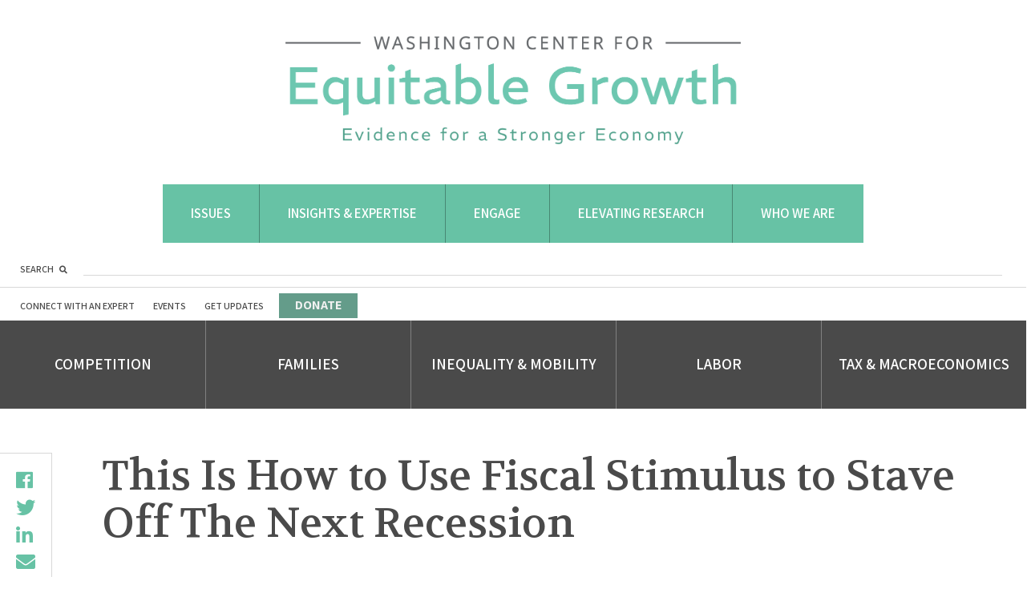

--- FILE ---
content_type: text/html; charset=UTF-8
request_url: https://equitablegrowth.org/ext_media/this-is-how-to-use-fiscal-stimulus-to-stave-off-the-next-recession/
body_size: 30507
content:
<!DOCTYPE html>
<html lang="en-US">
<head profile="http://www.w3.org/2005/10/profile">
	<link rel="icon" type="image/png" href="https://equitablegrowth.org/favicon.ico">
	<meta charset="UTF-8"><script type="text/javascript">(window.NREUM||(NREUM={})).init={ajax:{deny_list:["bam.nr-data.net"]},feature_flags:["soft_nav"]};(window.NREUM||(NREUM={})).loader_config={licenseKey:"ec1fe3f0e1",applicationID:"205470352",browserID:"205470466"};;/*! For license information please see nr-loader-rum-1.308.0.min.js.LICENSE.txt */
(()=>{var e,t,r={163:(e,t,r)=>{"use strict";r.d(t,{j:()=>E});var n=r(384),i=r(1741);var a=r(2555);r(860).K7.genericEvents;const s="experimental.resources",o="register",c=e=>{if(!e||"string"!=typeof e)return!1;try{document.createDocumentFragment().querySelector(e)}catch{return!1}return!0};var d=r(2614),u=r(944),l=r(8122);const f="[data-nr-mask]",g=e=>(0,l.a)(e,(()=>{const e={feature_flags:[],experimental:{allow_registered_children:!1,resources:!1},mask_selector:"*",block_selector:"[data-nr-block]",mask_input_options:{color:!1,date:!1,"datetime-local":!1,email:!1,month:!1,number:!1,range:!1,search:!1,tel:!1,text:!1,time:!1,url:!1,week:!1,textarea:!1,select:!1,password:!0}};return{ajax:{deny_list:void 0,block_internal:!0,enabled:!0,autoStart:!0},api:{get allow_registered_children(){return e.feature_flags.includes(o)||e.experimental.allow_registered_children},set allow_registered_children(t){e.experimental.allow_registered_children=t},duplicate_registered_data:!1},browser_consent_mode:{enabled:!1},distributed_tracing:{enabled:void 0,exclude_newrelic_header:void 0,cors_use_newrelic_header:void 0,cors_use_tracecontext_headers:void 0,allowed_origins:void 0},get feature_flags(){return e.feature_flags},set feature_flags(t){e.feature_flags=t},generic_events:{enabled:!0,autoStart:!0},harvest:{interval:30},jserrors:{enabled:!0,autoStart:!0},logging:{enabled:!0,autoStart:!0},metrics:{enabled:!0,autoStart:!0},obfuscate:void 0,page_action:{enabled:!0},page_view_event:{enabled:!0,autoStart:!0},page_view_timing:{enabled:!0,autoStart:!0},performance:{capture_marks:!1,capture_measures:!1,capture_detail:!0,resources:{get enabled(){return e.feature_flags.includes(s)||e.experimental.resources},set enabled(t){e.experimental.resources=t},asset_types:[],first_party_domains:[],ignore_newrelic:!0}},privacy:{cookies_enabled:!0},proxy:{assets:void 0,beacon:void 0},session:{expiresMs:d.wk,inactiveMs:d.BB},session_replay:{autoStart:!0,enabled:!1,preload:!1,sampling_rate:10,error_sampling_rate:100,collect_fonts:!1,inline_images:!1,fix_stylesheets:!0,mask_all_inputs:!0,get mask_text_selector(){return e.mask_selector},set mask_text_selector(t){c(t)?e.mask_selector="".concat(t,",").concat(f):""===t||null===t?e.mask_selector=f:(0,u.R)(5,t)},get block_class(){return"nr-block"},get ignore_class(){return"nr-ignore"},get mask_text_class(){return"nr-mask"},get block_selector(){return e.block_selector},set block_selector(t){c(t)?e.block_selector+=",".concat(t):""!==t&&(0,u.R)(6,t)},get mask_input_options(){return e.mask_input_options},set mask_input_options(t){t&&"object"==typeof t?e.mask_input_options={...t,password:!0}:(0,u.R)(7,t)}},session_trace:{enabled:!0,autoStart:!0},soft_navigations:{enabled:!0,autoStart:!0},spa:{enabled:!0,autoStart:!0},ssl:void 0,user_actions:{enabled:!0,elementAttributes:["id","className","tagName","type"]}}})());var p=r(6154),m=r(9324);let h=0;const v={buildEnv:m.F3,distMethod:m.Xs,version:m.xv,originTime:p.WN},b={consented:!1},y={appMetadata:{},get consented(){return this.session?.state?.consent||b.consented},set consented(e){b.consented=e},customTransaction:void 0,denyList:void 0,disabled:!1,harvester:void 0,isolatedBacklog:!1,isRecording:!1,loaderType:void 0,maxBytes:3e4,obfuscator:void 0,onerror:void 0,ptid:void 0,releaseIds:{},session:void 0,timeKeeper:void 0,registeredEntities:[],jsAttributesMetadata:{bytes:0},get harvestCount(){return++h}},_=e=>{const t=(0,l.a)(e,y),r=Object.keys(v).reduce((e,t)=>(e[t]={value:v[t],writable:!1,configurable:!0,enumerable:!0},e),{});return Object.defineProperties(t,r)};var w=r(5701);const x=e=>{const t=e.startsWith("http");e+="/",r.p=t?e:"https://"+e};var R=r(7836),k=r(3241);const A={accountID:void 0,trustKey:void 0,agentID:void 0,licenseKey:void 0,applicationID:void 0,xpid:void 0},S=e=>(0,l.a)(e,A),T=new Set;function E(e,t={},r,s){let{init:o,info:c,loader_config:d,runtime:u={},exposed:l=!0}=t;if(!c){const e=(0,n.pV)();o=e.init,c=e.info,d=e.loader_config}e.init=g(o||{}),e.loader_config=S(d||{}),c.jsAttributes??={},p.bv&&(c.jsAttributes.isWorker=!0),e.info=(0,a.D)(c);const f=e.init,m=[c.beacon,c.errorBeacon];T.has(e.agentIdentifier)||(f.proxy.assets&&(x(f.proxy.assets),m.push(f.proxy.assets)),f.proxy.beacon&&m.push(f.proxy.beacon),e.beacons=[...m],function(e){const t=(0,n.pV)();Object.getOwnPropertyNames(i.W.prototype).forEach(r=>{const n=i.W.prototype[r];if("function"!=typeof n||"constructor"===n)return;let a=t[r];e[r]&&!1!==e.exposed&&"micro-agent"!==e.runtime?.loaderType&&(t[r]=(...t)=>{const n=e[r](...t);return a?a(...t):n})})}(e),(0,n.US)("activatedFeatures",w.B)),u.denyList=[...f.ajax.deny_list||[],...f.ajax.block_internal?m:[]],u.ptid=e.agentIdentifier,u.loaderType=r,e.runtime=_(u),T.has(e.agentIdentifier)||(e.ee=R.ee.get(e.agentIdentifier),e.exposed=l,(0,k.W)({agentIdentifier:e.agentIdentifier,drained:!!w.B?.[e.agentIdentifier],type:"lifecycle",name:"initialize",feature:void 0,data:e.config})),T.add(e.agentIdentifier)}},384:(e,t,r)=>{"use strict";r.d(t,{NT:()=>s,US:()=>u,Zm:()=>o,bQ:()=>d,dV:()=>c,pV:()=>l});var n=r(6154),i=r(1863),a=r(1910);const s={beacon:"bam.nr-data.net",errorBeacon:"bam.nr-data.net"};function o(){return n.gm.NREUM||(n.gm.NREUM={}),void 0===n.gm.newrelic&&(n.gm.newrelic=n.gm.NREUM),n.gm.NREUM}function c(){let e=o();return e.o||(e.o={ST:n.gm.setTimeout,SI:n.gm.setImmediate||n.gm.setInterval,CT:n.gm.clearTimeout,XHR:n.gm.XMLHttpRequest,REQ:n.gm.Request,EV:n.gm.Event,PR:n.gm.Promise,MO:n.gm.MutationObserver,FETCH:n.gm.fetch,WS:n.gm.WebSocket},(0,a.i)(...Object.values(e.o))),e}function d(e,t){let r=o();r.initializedAgents??={},t.initializedAt={ms:(0,i.t)(),date:new Date},r.initializedAgents[e]=t}function u(e,t){o()[e]=t}function l(){return function(){let e=o();const t=e.info||{};e.info={beacon:s.beacon,errorBeacon:s.errorBeacon,...t}}(),function(){let e=o();const t=e.init||{};e.init={...t}}(),c(),function(){let e=o();const t=e.loader_config||{};e.loader_config={...t}}(),o()}},782:(e,t,r)=>{"use strict";r.d(t,{T:()=>n});const n=r(860).K7.pageViewTiming},860:(e,t,r)=>{"use strict";r.d(t,{$J:()=>u,K7:()=>c,P3:()=>d,XX:()=>i,Yy:()=>o,df:()=>a,qY:()=>n,v4:()=>s});const n="events",i="jserrors",a="browser/blobs",s="rum",o="browser/logs",c={ajax:"ajax",genericEvents:"generic_events",jserrors:i,logging:"logging",metrics:"metrics",pageAction:"page_action",pageViewEvent:"page_view_event",pageViewTiming:"page_view_timing",sessionReplay:"session_replay",sessionTrace:"session_trace",softNav:"soft_navigations",spa:"spa"},d={[c.pageViewEvent]:1,[c.pageViewTiming]:2,[c.metrics]:3,[c.jserrors]:4,[c.spa]:5,[c.ajax]:6,[c.sessionTrace]:7,[c.softNav]:8,[c.sessionReplay]:9,[c.logging]:10,[c.genericEvents]:11},u={[c.pageViewEvent]:s,[c.pageViewTiming]:n,[c.ajax]:n,[c.spa]:n,[c.softNav]:n,[c.metrics]:i,[c.jserrors]:i,[c.sessionTrace]:a,[c.sessionReplay]:a,[c.logging]:o,[c.genericEvents]:"ins"}},944:(e,t,r)=>{"use strict";r.d(t,{R:()=>i});var n=r(3241);function i(e,t){"function"==typeof console.debug&&(console.debug("New Relic Warning: https://github.com/newrelic/newrelic-browser-agent/blob/main/docs/warning-codes.md#".concat(e),t),(0,n.W)({agentIdentifier:null,drained:null,type:"data",name:"warn",feature:"warn",data:{code:e,secondary:t}}))}},1687:(e,t,r)=>{"use strict";r.d(t,{Ak:()=>d,Ze:()=>f,x3:()=>u});var n=r(3241),i=r(7836),a=r(3606),s=r(860),o=r(2646);const c={};function d(e,t){const r={staged:!1,priority:s.P3[t]||0};l(e),c[e].get(t)||c[e].set(t,r)}function u(e,t){e&&c[e]&&(c[e].get(t)&&c[e].delete(t),p(e,t,!1),c[e].size&&g(e))}function l(e){if(!e)throw new Error("agentIdentifier required");c[e]||(c[e]=new Map)}function f(e="",t="feature",r=!1){if(l(e),!e||!c[e].get(t)||r)return p(e,t);c[e].get(t).staged=!0,g(e)}function g(e){const t=Array.from(c[e]);t.every(([e,t])=>t.staged)&&(t.sort((e,t)=>e[1].priority-t[1].priority),t.forEach(([t])=>{c[e].delete(t),p(e,t)}))}function p(e,t,r=!0){const s=e?i.ee.get(e):i.ee,c=a.i.handlers;if(!s.aborted&&s.backlog&&c){if((0,n.W)({agentIdentifier:e,type:"lifecycle",name:"drain",feature:t}),r){const e=s.backlog[t],r=c[t];if(r){for(let t=0;e&&t<e.length;++t)m(e[t],r);Object.entries(r).forEach(([e,t])=>{Object.values(t||{}).forEach(t=>{t[0]?.on&&t[0]?.context()instanceof o.y&&t[0].on(e,t[1])})})}}s.isolatedBacklog||delete c[t],s.backlog[t]=null,s.emit("drain-"+t,[])}}function m(e,t){var r=e[1];Object.values(t[r]||{}).forEach(t=>{var r=e[0];if(t[0]===r){var n=t[1],i=e[3],a=e[2];n.apply(i,a)}})}},1738:(e,t,r)=>{"use strict";r.d(t,{U:()=>g,Y:()=>f});var n=r(3241),i=r(9908),a=r(1863),s=r(944),o=r(5701),c=r(3969),d=r(8362),u=r(860),l=r(4261);function f(e,t,r,a){const f=a||r;!f||f[e]&&f[e]!==d.d.prototype[e]||(f[e]=function(){(0,i.p)(c.xV,["API/"+e+"/called"],void 0,u.K7.metrics,r.ee),(0,n.W)({agentIdentifier:r.agentIdentifier,drained:!!o.B?.[r.agentIdentifier],type:"data",name:"api",feature:l.Pl+e,data:{}});try{return t.apply(this,arguments)}catch(e){(0,s.R)(23,e)}})}function g(e,t,r,n,s){const o=e.info;null===r?delete o.jsAttributes[t]:o.jsAttributes[t]=r,(s||null===r)&&(0,i.p)(l.Pl+n,[(0,a.t)(),t,r],void 0,"session",e.ee)}},1741:(e,t,r)=>{"use strict";r.d(t,{W:()=>a});var n=r(944),i=r(4261);class a{#e(e,...t){if(this[e]!==a.prototype[e])return this[e](...t);(0,n.R)(35,e)}addPageAction(e,t){return this.#e(i.hG,e,t)}register(e){return this.#e(i.eY,e)}recordCustomEvent(e,t){return this.#e(i.fF,e,t)}setPageViewName(e,t){return this.#e(i.Fw,e,t)}setCustomAttribute(e,t,r){return this.#e(i.cD,e,t,r)}noticeError(e,t){return this.#e(i.o5,e,t)}setUserId(e,t=!1){return this.#e(i.Dl,e,t)}setApplicationVersion(e){return this.#e(i.nb,e)}setErrorHandler(e){return this.#e(i.bt,e)}addRelease(e,t){return this.#e(i.k6,e,t)}log(e,t){return this.#e(i.$9,e,t)}start(){return this.#e(i.d3)}finished(e){return this.#e(i.BL,e)}recordReplay(){return this.#e(i.CH)}pauseReplay(){return this.#e(i.Tb)}addToTrace(e){return this.#e(i.U2,e)}setCurrentRouteName(e){return this.#e(i.PA,e)}interaction(e){return this.#e(i.dT,e)}wrapLogger(e,t,r){return this.#e(i.Wb,e,t,r)}measure(e,t){return this.#e(i.V1,e,t)}consent(e){return this.#e(i.Pv,e)}}},1863:(e,t,r)=>{"use strict";function n(){return Math.floor(performance.now())}r.d(t,{t:()=>n})},1910:(e,t,r)=>{"use strict";r.d(t,{i:()=>a});var n=r(944);const i=new Map;function a(...e){return e.every(e=>{if(i.has(e))return i.get(e);const t="function"==typeof e?e.toString():"",r=t.includes("[native code]"),a=t.includes("nrWrapper");return r||a||(0,n.R)(64,e?.name||t),i.set(e,r),r})}},2555:(e,t,r)=>{"use strict";r.d(t,{D:()=>o,f:()=>s});var n=r(384),i=r(8122);const a={beacon:n.NT.beacon,errorBeacon:n.NT.errorBeacon,licenseKey:void 0,applicationID:void 0,sa:void 0,queueTime:void 0,applicationTime:void 0,ttGuid:void 0,user:void 0,account:void 0,product:void 0,extra:void 0,jsAttributes:{},userAttributes:void 0,atts:void 0,transactionName:void 0,tNamePlain:void 0};function s(e){try{return!!e.licenseKey&&!!e.errorBeacon&&!!e.applicationID}catch(e){return!1}}const o=e=>(0,i.a)(e,a)},2614:(e,t,r)=>{"use strict";r.d(t,{BB:()=>s,H3:()=>n,g:()=>d,iL:()=>c,tS:()=>o,uh:()=>i,wk:()=>a});const n="NRBA",i="SESSION",a=144e5,s=18e5,o={STARTED:"session-started",PAUSE:"session-pause",RESET:"session-reset",RESUME:"session-resume",UPDATE:"session-update"},c={SAME_TAB:"same-tab",CROSS_TAB:"cross-tab"},d={OFF:0,FULL:1,ERROR:2}},2646:(e,t,r)=>{"use strict";r.d(t,{y:()=>n});class n{constructor(e){this.contextId=e}}},2843:(e,t,r)=>{"use strict";r.d(t,{G:()=>a,u:()=>i});var n=r(3878);function i(e,t=!1,r,i){(0,n.DD)("visibilitychange",function(){if(t)return void("hidden"===document.visibilityState&&e());e(document.visibilityState)},r,i)}function a(e,t,r){(0,n.sp)("pagehide",e,t,r)}},3241:(e,t,r)=>{"use strict";r.d(t,{W:()=>a});var n=r(6154);const i="newrelic";function a(e={}){try{n.gm.dispatchEvent(new CustomEvent(i,{detail:e}))}catch(e){}}},3606:(e,t,r)=>{"use strict";r.d(t,{i:()=>a});var n=r(9908);a.on=s;var i=a.handlers={};function a(e,t,r,a){s(a||n.d,i,e,t,r)}function s(e,t,r,i,a){a||(a="feature"),e||(e=n.d);var s=t[a]=t[a]||{};(s[r]=s[r]||[]).push([e,i])}},3878:(e,t,r)=>{"use strict";function n(e,t){return{capture:e,passive:!1,signal:t}}function i(e,t,r=!1,i){window.addEventListener(e,t,n(r,i))}function a(e,t,r=!1,i){document.addEventListener(e,t,n(r,i))}r.d(t,{DD:()=>a,jT:()=>n,sp:()=>i})},3969:(e,t,r)=>{"use strict";r.d(t,{TZ:()=>n,XG:()=>o,rs:()=>i,xV:()=>s,z_:()=>a});const n=r(860).K7.metrics,i="sm",a="cm",s="storeSupportabilityMetrics",o="storeEventMetrics"},4234:(e,t,r)=>{"use strict";r.d(t,{W:()=>a});var n=r(7836),i=r(1687);class a{constructor(e,t){this.agentIdentifier=e,this.ee=n.ee.get(e),this.featureName=t,this.blocked=!1}deregisterDrain(){(0,i.x3)(this.agentIdentifier,this.featureName)}}},4261:(e,t,r)=>{"use strict";r.d(t,{$9:()=>d,BL:()=>o,CH:()=>g,Dl:()=>_,Fw:()=>y,PA:()=>h,Pl:()=>n,Pv:()=>k,Tb:()=>l,U2:()=>a,V1:()=>R,Wb:()=>x,bt:()=>b,cD:()=>v,d3:()=>w,dT:()=>c,eY:()=>p,fF:()=>f,hG:()=>i,k6:()=>s,nb:()=>m,o5:()=>u});const n="api-",i="addPageAction",a="addToTrace",s="addRelease",o="finished",c="interaction",d="log",u="noticeError",l="pauseReplay",f="recordCustomEvent",g="recordReplay",p="register",m="setApplicationVersion",h="setCurrentRouteName",v="setCustomAttribute",b="setErrorHandler",y="setPageViewName",_="setUserId",w="start",x="wrapLogger",R="measure",k="consent"},5289:(e,t,r)=>{"use strict";r.d(t,{GG:()=>s,Qr:()=>c,sB:()=>o});var n=r(3878),i=r(6389);function a(){return"undefined"==typeof document||"complete"===document.readyState}function s(e,t){if(a())return e();const r=(0,i.J)(e),s=setInterval(()=>{a()&&(clearInterval(s),r())},500);(0,n.sp)("load",r,t)}function o(e){if(a())return e();(0,n.DD)("DOMContentLoaded",e)}function c(e){if(a())return e();(0,n.sp)("popstate",e)}},5607:(e,t,r)=>{"use strict";r.d(t,{W:()=>n});const n=(0,r(9566).bz)()},5701:(e,t,r)=>{"use strict";r.d(t,{B:()=>a,t:()=>s});var n=r(3241);const i=new Set,a={};function s(e,t){const r=t.agentIdentifier;a[r]??={},e&&"object"==typeof e&&(i.has(r)||(t.ee.emit("rumresp",[e]),a[r]=e,i.add(r),(0,n.W)({agentIdentifier:r,loaded:!0,drained:!0,type:"lifecycle",name:"load",feature:void 0,data:e})))}},6154:(e,t,r)=>{"use strict";r.d(t,{OF:()=>c,RI:()=>i,WN:()=>u,bv:()=>a,eN:()=>l,gm:()=>s,mw:()=>o,sb:()=>d});var n=r(1863);const i="undefined"!=typeof window&&!!window.document,a="undefined"!=typeof WorkerGlobalScope&&("undefined"!=typeof self&&self instanceof WorkerGlobalScope&&self.navigator instanceof WorkerNavigator||"undefined"!=typeof globalThis&&globalThis instanceof WorkerGlobalScope&&globalThis.navigator instanceof WorkerNavigator),s=i?window:"undefined"!=typeof WorkerGlobalScope&&("undefined"!=typeof self&&self instanceof WorkerGlobalScope&&self||"undefined"!=typeof globalThis&&globalThis instanceof WorkerGlobalScope&&globalThis),o=Boolean("hidden"===s?.document?.visibilityState),c=/iPad|iPhone|iPod/.test(s.navigator?.userAgent),d=c&&"undefined"==typeof SharedWorker,u=((()=>{const e=s.navigator?.userAgent?.match(/Firefox[/\s](\d+\.\d+)/);Array.isArray(e)&&e.length>=2&&e[1]})(),Date.now()-(0,n.t)()),l=()=>"undefined"!=typeof PerformanceNavigationTiming&&s?.performance?.getEntriesByType("navigation")?.[0]?.responseStart},6389:(e,t,r)=>{"use strict";function n(e,t=500,r={}){const n=r?.leading||!1;let i;return(...r)=>{n&&void 0===i&&(e.apply(this,r),i=setTimeout(()=>{i=clearTimeout(i)},t)),n||(clearTimeout(i),i=setTimeout(()=>{e.apply(this,r)},t))}}function i(e){let t=!1;return(...r)=>{t||(t=!0,e.apply(this,r))}}r.d(t,{J:()=>i,s:()=>n})},6630:(e,t,r)=>{"use strict";r.d(t,{T:()=>n});const n=r(860).K7.pageViewEvent},7699:(e,t,r)=>{"use strict";r.d(t,{It:()=>a,KC:()=>o,No:()=>i,qh:()=>s});var n=r(860);const i=16e3,a=1e6,s="SESSION_ERROR",o={[n.K7.logging]:!0,[n.K7.genericEvents]:!1,[n.K7.jserrors]:!1,[n.K7.ajax]:!1}},7836:(e,t,r)=>{"use strict";r.d(t,{P:()=>o,ee:()=>c});var n=r(384),i=r(8990),a=r(2646),s=r(5607);const o="nr@context:".concat(s.W),c=function e(t,r){var n={},s={},u={},l=!1;try{l=16===r.length&&d.initializedAgents?.[r]?.runtime.isolatedBacklog}catch(e){}var f={on:p,addEventListener:p,removeEventListener:function(e,t){var r=n[e];if(!r)return;for(var i=0;i<r.length;i++)r[i]===t&&r.splice(i,1)},emit:function(e,r,n,i,a){!1!==a&&(a=!0);if(c.aborted&&!i)return;t&&a&&t.emit(e,r,n);var o=g(n);m(e).forEach(e=>{e.apply(o,r)});var d=v()[s[e]];d&&d.push([f,e,r,o]);return o},get:h,listeners:m,context:g,buffer:function(e,t){const r=v();if(t=t||"feature",f.aborted)return;Object.entries(e||{}).forEach(([e,n])=>{s[n]=t,t in r||(r[t]=[])})},abort:function(){f._aborted=!0,Object.keys(f.backlog).forEach(e=>{delete f.backlog[e]})},isBuffering:function(e){return!!v()[s[e]]},debugId:r,backlog:l?{}:t&&"object"==typeof t.backlog?t.backlog:{},isolatedBacklog:l};return Object.defineProperty(f,"aborted",{get:()=>{let e=f._aborted||!1;return e||(t&&(e=t.aborted),e)}}),f;function g(e){return e&&e instanceof a.y?e:e?(0,i.I)(e,o,()=>new a.y(o)):new a.y(o)}function p(e,t){n[e]=m(e).concat(t)}function m(e){return n[e]||[]}function h(t){return u[t]=u[t]||e(f,t)}function v(){return f.backlog}}(void 0,"globalEE"),d=(0,n.Zm)();d.ee||(d.ee=c)},8122:(e,t,r)=>{"use strict";r.d(t,{a:()=>i});var n=r(944);function i(e,t){try{if(!e||"object"!=typeof e)return(0,n.R)(3);if(!t||"object"!=typeof t)return(0,n.R)(4);const r=Object.create(Object.getPrototypeOf(t),Object.getOwnPropertyDescriptors(t)),a=0===Object.keys(r).length?e:r;for(let s in a)if(void 0!==e[s])try{if(null===e[s]){r[s]=null;continue}Array.isArray(e[s])&&Array.isArray(t[s])?r[s]=Array.from(new Set([...e[s],...t[s]])):"object"==typeof e[s]&&"object"==typeof t[s]?r[s]=i(e[s],t[s]):r[s]=e[s]}catch(e){r[s]||(0,n.R)(1,e)}return r}catch(e){(0,n.R)(2,e)}}},8362:(e,t,r)=>{"use strict";r.d(t,{d:()=>a});var n=r(9566),i=r(1741);class a extends i.W{agentIdentifier=(0,n.LA)(16)}},8374:(e,t,r)=>{r.nc=(()=>{try{return document?.currentScript?.nonce}catch(e){}return""})()},8990:(e,t,r)=>{"use strict";r.d(t,{I:()=>i});var n=Object.prototype.hasOwnProperty;function i(e,t,r){if(n.call(e,t))return e[t];var i=r();if(Object.defineProperty&&Object.keys)try{return Object.defineProperty(e,t,{value:i,writable:!0,enumerable:!1}),i}catch(e){}return e[t]=i,i}},9324:(e,t,r)=>{"use strict";r.d(t,{F3:()=>i,Xs:()=>a,xv:()=>n});const n="1.308.0",i="PROD",a="CDN"},9566:(e,t,r)=>{"use strict";r.d(t,{LA:()=>o,bz:()=>s});var n=r(6154);const i="xxxxxxxx-xxxx-4xxx-yxxx-xxxxxxxxxxxx";function a(e,t){return e?15&e[t]:16*Math.random()|0}function s(){const e=n.gm?.crypto||n.gm?.msCrypto;let t,r=0;return e&&e.getRandomValues&&(t=e.getRandomValues(new Uint8Array(30))),i.split("").map(e=>"x"===e?a(t,r++).toString(16):"y"===e?(3&a()|8).toString(16):e).join("")}function o(e){const t=n.gm?.crypto||n.gm?.msCrypto;let r,i=0;t&&t.getRandomValues&&(r=t.getRandomValues(new Uint8Array(e)));const s=[];for(var o=0;o<e;o++)s.push(a(r,i++).toString(16));return s.join("")}},9908:(e,t,r)=>{"use strict";r.d(t,{d:()=>n,p:()=>i});var n=r(7836).ee.get("handle");function i(e,t,r,i,a){a?(a.buffer([e],i),a.emit(e,t,r)):(n.buffer([e],i),n.emit(e,t,r))}}},n={};function i(e){var t=n[e];if(void 0!==t)return t.exports;var a=n[e]={exports:{}};return r[e](a,a.exports,i),a.exports}i.m=r,i.d=(e,t)=>{for(var r in t)i.o(t,r)&&!i.o(e,r)&&Object.defineProperty(e,r,{enumerable:!0,get:t[r]})},i.f={},i.e=e=>Promise.all(Object.keys(i.f).reduce((t,r)=>(i.f[r](e,t),t),[])),i.u=e=>"nr-rum-1.308.0.min.js",i.o=(e,t)=>Object.prototype.hasOwnProperty.call(e,t),e={},t="NRBA-1.308.0.PROD:",i.l=(r,n,a,s)=>{if(e[r])e[r].push(n);else{var o,c;if(void 0!==a)for(var d=document.getElementsByTagName("script"),u=0;u<d.length;u++){var l=d[u];if(l.getAttribute("src")==r||l.getAttribute("data-webpack")==t+a){o=l;break}}if(!o){c=!0;var f={296:"sha512-+MIMDsOcckGXa1EdWHqFNv7P+JUkd5kQwCBr3KE6uCvnsBNUrdSt4a/3/L4j4TxtnaMNjHpza2/erNQbpacJQA=="};(o=document.createElement("script")).charset="utf-8",i.nc&&o.setAttribute("nonce",i.nc),o.setAttribute("data-webpack",t+a),o.src=r,0!==o.src.indexOf(window.location.origin+"/")&&(o.crossOrigin="anonymous"),f[s]&&(o.integrity=f[s])}e[r]=[n];var g=(t,n)=>{o.onerror=o.onload=null,clearTimeout(p);var i=e[r];if(delete e[r],o.parentNode&&o.parentNode.removeChild(o),i&&i.forEach(e=>e(n)),t)return t(n)},p=setTimeout(g.bind(null,void 0,{type:"timeout",target:o}),12e4);o.onerror=g.bind(null,o.onerror),o.onload=g.bind(null,o.onload),c&&document.head.appendChild(o)}},i.r=e=>{"undefined"!=typeof Symbol&&Symbol.toStringTag&&Object.defineProperty(e,Symbol.toStringTag,{value:"Module"}),Object.defineProperty(e,"__esModule",{value:!0})},i.p="https://js-agent.newrelic.com/",(()=>{var e={374:0,840:0};i.f.j=(t,r)=>{var n=i.o(e,t)?e[t]:void 0;if(0!==n)if(n)r.push(n[2]);else{var a=new Promise((r,i)=>n=e[t]=[r,i]);r.push(n[2]=a);var s=i.p+i.u(t),o=new Error;i.l(s,r=>{if(i.o(e,t)&&(0!==(n=e[t])&&(e[t]=void 0),n)){var a=r&&("load"===r.type?"missing":r.type),s=r&&r.target&&r.target.src;o.message="Loading chunk "+t+" failed: ("+a+": "+s+")",o.name="ChunkLoadError",o.type=a,o.request=s,n[1](o)}},"chunk-"+t,t)}};var t=(t,r)=>{var n,a,[s,o,c]=r,d=0;if(s.some(t=>0!==e[t])){for(n in o)i.o(o,n)&&(i.m[n]=o[n]);if(c)c(i)}for(t&&t(r);d<s.length;d++)a=s[d],i.o(e,a)&&e[a]&&e[a][0](),e[a]=0},r=self["webpackChunk:NRBA-1.308.0.PROD"]=self["webpackChunk:NRBA-1.308.0.PROD"]||[];r.forEach(t.bind(null,0)),r.push=t.bind(null,r.push.bind(r))})(),(()=>{"use strict";i(8374);var e=i(8362),t=i(860);const r=Object.values(t.K7);var n=i(163);var a=i(9908),s=i(1863),o=i(4261),c=i(1738);var d=i(1687),u=i(4234),l=i(5289),f=i(6154),g=i(944),p=i(384);const m=e=>f.RI&&!0===e?.privacy.cookies_enabled;function h(e){return!!(0,p.dV)().o.MO&&m(e)&&!0===e?.session_trace.enabled}var v=i(6389),b=i(7699);class y extends u.W{constructor(e,t){super(e.agentIdentifier,t),this.agentRef=e,this.abortHandler=void 0,this.featAggregate=void 0,this.loadedSuccessfully=void 0,this.onAggregateImported=new Promise(e=>{this.loadedSuccessfully=e}),this.deferred=Promise.resolve(),!1===e.init[this.featureName].autoStart?this.deferred=new Promise((t,r)=>{this.ee.on("manual-start-all",(0,v.J)(()=>{(0,d.Ak)(e.agentIdentifier,this.featureName),t()}))}):(0,d.Ak)(e.agentIdentifier,t)}importAggregator(e,t,r={}){if(this.featAggregate)return;const n=async()=>{let n;await this.deferred;try{if(m(e.init)){const{setupAgentSession:t}=await i.e(296).then(i.bind(i,3305));n=t(e)}}catch(e){(0,g.R)(20,e),this.ee.emit("internal-error",[e]),(0,a.p)(b.qh,[e],void 0,this.featureName,this.ee)}try{if(!this.#t(this.featureName,n,e.init))return(0,d.Ze)(this.agentIdentifier,this.featureName),void this.loadedSuccessfully(!1);const{Aggregate:i}=await t();this.featAggregate=new i(e,r),e.runtime.harvester.initializedAggregates.push(this.featAggregate),this.loadedSuccessfully(!0)}catch(e){(0,g.R)(34,e),this.abortHandler?.(),(0,d.Ze)(this.agentIdentifier,this.featureName,!0),this.loadedSuccessfully(!1),this.ee&&this.ee.abort()}};f.RI?(0,l.GG)(()=>n(),!0):n()}#t(e,r,n){if(this.blocked)return!1;switch(e){case t.K7.sessionReplay:return h(n)&&!!r;case t.K7.sessionTrace:return!!r;default:return!0}}}var _=i(6630),w=i(2614),x=i(3241);class R extends y{static featureName=_.T;constructor(e){var t;super(e,_.T),this.setupInspectionEvents(e.agentIdentifier),t=e,(0,c.Y)(o.Fw,function(e,r){"string"==typeof e&&("/"!==e.charAt(0)&&(e="/"+e),t.runtime.customTransaction=(r||"http://custom.transaction")+e,(0,a.p)(o.Pl+o.Fw,[(0,s.t)()],void 0,void 0,t.ee))},t),this.importAggregator(e,()=>i.e(296).then(i.bind(i,3943)))}setupInspectionEvents(e){const t=(t,r)=>{t&&(0,x.W)({agentIdentifier:e,timeStamp:t.timeStamp,loaded:"complete"===t.target.readyState,type:"window",name:r,data:t.target.location+""})};(0,l.sB)(e=>{t(e,"DOMContentLoaded")}),(0,l.GG)(e=>{t(e,"load")}),(0,l.Qr)(e=>{t(e,"navigate")}),this.ee.on(w.tS.UPDATE,(t,r)=>{(0,x.W)({agentIdentifier:e,type:"lifecycle",name:"session",data:r})})}}class k extends e.d{constructor(e){var t;(super(),f.gm)?(this.features={},(0,p.bQ)(this.agentIdentifier,this),this.desiredFeatures=new Set(e.features||[]),this.desiredFeatures.add(R),(0,n.j)(this,e,e.loaderType||"agent"),t=this,(0,c.Y)(o.cD,function(e,r,n=!1){if("string"==typeof e){if(["string","number","boolean"].includes(typeof r)||null===r)return(0,c.U)(t,e,r,o.cD,n);(0,g.R)(40,typeof r)}else(0,g.R)(39,typeof e)},t),function(e){(0,c.Y)(o.Dl,function(t,r=!1){if("string"!=typeof t&&null!==t)return void(0,g.R)(41,typeof t);const n=e.info.jsAttributes["enduser.id"];r&&null!=n&&n!==t?(0,a.p)(o.Pl+"setUserIdAndResetSession",[t],void 0,"session",e.ee):(0,c.U)(e,"enduser.id",t,o.Dl,!0)},e)}(this),function(e){(0,c.Y)(o.nb,function(t){if("string"==typeof t||null===t)return(0,c.U)(e,"application.version",t,o.nb,!1);(0,g.R)(42,typeof t)},e)}(this),function(e){(0,c.Y)(o.d3,function(){e.ee.emit("manual-start-all")},e)}(this),function(e){(0,c.Y)(o.Pv,function(t=!0){if("boolean"==typeof t){if((0,a.p)(o.Pl+o.Pv,[t],void 0,"session",e.ee),e.runtime.consented=t,t){const t=e.features.page_view_event;t.onAggregateImported.then(e=>{const r=t.featAggregate;e&&!r.sentRum&&r.sendRum()})}}else(0,g.R)(65,typeof t)},e)}(this),this.run()):(0,g.R)(21)}get config(){return{info:this.info,init:this.init,loader_config:this.loader_config,runtime:this.runtime}}get api(){return this}run(){try{const e=function(e){const t={};return r.forEach(r=>{t[r]=!!e[r]?.enabled}),t}(this.init),n=[...this.desiredFeatures];n.sort((e,r)=>t.P3[e.featureName]-t.P3[r.featureName]),n.forEach(r=>{if(!e[r.featureName]&&r.featureName!==t.K7.pageViewEvent)return;if(r.featureName===t.K7.spa)return void(0,g.R)(67);const n=function(e){switch(e){case t.K7.ajax:return[t.K7.jserrors];case t.K7.sessionTrace:return[t.K7.ajax,t.K7.pageViewEvent];case t.K7.sessionReplay:return[t.K7.sessionTrace];case t.K7.pageViewTiming:return[t.K7.pageViewEvent];default:return[]}}(r.featureName).filter(e=>!(e in this.features));n.length>0&&(0,g.R)(36,{targetFeature:r.featureName,missingDependencies:n}),this.features[r.featureName]=new r(this)})}catch(e){(0,g.R)(22,e);for(const e in this.features)this.features[e].abortHandler?.();const t=(0,p.Zm)();delete t.initializedAgents[this.agentIdentifier]?.features,delete this.sharedAggregator;return t.ee.get(this.agentIdentifier).abort(),!1}}}var A=i(2843),S=i(782);class T extends y{static featureName=S.T;constructor(e){super(e,S.T),f.RI&&((0,A.u)(()=>(0,a.p)("docHidden",[(0,s.t)()],void 0,S.T,this.ee),!0),(0,A.G)(()=>(0,a.p)("winPagehide",[(0,s.t)()],void 0,S.T,this.ee)),this.importAggregator(e,()=>i.e(296).then(i.bind(i,2117))))}}var E=i(3969);class I extends y{static featureName=E.TZ;constructor(e){super(e,E.TZ),f.RI&&document.addEventListener("securitypolicyviolation",e=>{(0,a.p)(E.xV,["Generic/CSPViolation/Detected"],void 0,this.featureName,this.ee)}),this.importAggregator(e,()=>i.e(296).then(i.bind(i,9623)))}}new k({features:[R,T,I],loaderType:"lite"})})()})();</script>
	<meta name="viewport" content="width=device-width, initial-scale=1">
	<link rel="profile" href="http://gmpg.org/xfn/11">
	<link href="https://fonts.googleapis.com/css?family=Assistant:400,600,700,800|Volkhov:400,400i" rel="stylesheet">
	<meta name="facebook-domain-verification" content="g4m9hlsg4rslnj6pce94rwaaj08utz" />

	<meta name='robots' content='index, follow, max-image-preview:large, max-snippet:-1, max-video-preview:-1' />
	<style>img:is([sizes="auto" i], [sizes^="auto," i]) { contain-intrinsic-size: 3000px 1500px }</style>
	
<!-- Google Tag Manager for WordPress by gtm4wp.com -->
<script data-cfasync="false" data-pagespeed-no-defer>
	var gtm4wp_datalayer_name = "dataLayer";
	var dataLayer = dataLayer || [];
</script>
<!-- End Google Tag Manager for WordPress by gtm4wp.com -->
	<!-- This site is optimized with the Yoast SEO Premium plugin v23.1 (Yoast SEO v26.4) - https://yoast.com/wordpress/plugins/seo/ -->
	<title>This Is How to Use Fiscal Stimulus to Stave Off The Next Recession - Equitable Growth</title>
	<link rel="canonical" href="https://equitablegrowth.org/ext_media/this-is-how-to-use-fiscal-stimulus-to-stave-off-the-next-recession/" />
	<meta property="og:locale" content="en_US" />
	<meta property="og:type" content="article" />
	<meta property="og:title" content="This Is How to Use Fiscal Stimulus to Stave Off The Next Recession" />
	<meta property="og:url" content="https://equitablegrowth.org/ext_media/this-is-how-to-use-fiscal-stimulus-to-stave-off-the-next-recession/" />
	<meta property="og:site_name" content="Equitable Growth" />
	<meta property="article:publisher" content="https://www.facebook.com/equitablegrowth/" />
	<meta property="article:modified_time" content="2020-02-04T15:06:36+00:00" />
	<meta name="twitter:card" content="summary_large_image" />
	<meta name="twitter:site" content="@equitablegrowth" />
	<script type="application/ld+json" class="yoast-schema-graph">{"@context":"https://schema.org","@graph":[{"@type":"WebPage","@id":"https://equitablegrowth.org/ext_media/this-is-how-to-use-fiscal-stimulus-to-stave-off-the-next-recession/","url":"https://equitablegrowth.org/ext_media/this-is-how-to-use-fiscal-stimulus-to-stave-off-the-next-recession/","name":"This Is How to Use Fiscal Stimulus to Stave Off The Next Recession - Equitable Growth","isPartOf":{"@id":"https://equitablegrowth.org/#website"},"datePublished":"2020-02-03T18:06:51+00:00","dateModified":"2020-02-04T15:06:36+00:00","breadcrumb":{"@id":"https://equitablegrowth.org/ext_media/this-is-how-to-use-fiscal-stimulus-to-stave-off-the-next-recession/#breadcrumb"},"inLanguage":"en-US","potentialAction":[{"@type":"ReadAction","target":["https://equitablegrowth.org/ext_media/this-is-how-to-use-fiscal-stimulus-to-stave-off-the-next-recession/"]}]},{"@type":"BreadcrumbList","@id":"https://equitablegrowth.org/ext_media/this-is-how-to-use-fiscal-stimulus-to-stave-off-the-next-recession/#breadcrumb","itemListElement":[{"@type":"ListItem","position":1,"name":"Home","item":"https://equitablegrowth.org/"},{"@type":"ListItem","position":2,"name":"Media Mentions","item":"https://equitablegrowth.org/ext_media/"},{"@type":"ListItem","position":3,"name":"This Is How to Use Fiscal Stimulus to Stave Off The Next Recession"}]},{"@type":"WebSite","@id":"https://equitablegrowth.org/#website","url":"https://equitablegrowth.org/","name":"Equitable Growth","description":"Evidence for a stronger economy","publisher":{"@id":"https://equitablegrowth.org/#organization"},"potentialAction":[{"@type":"SearchAction","target":{"@type":"EntryPoint","urlTemplate":"https://equitablegrowth.org/?s={search_term_string}"},"query-input":{"@type":"PropertyValueSpecification","valueRequired":true,"valueName":"search_term_string"}}],"inLanguage":"en-US"},{"@type":"Organization","@id":"https://equitablegrowth.org/#organization","name":"Washington Center for Equitable Growth","url":"https://equitablegrowth.org/","logo":{"@type":"ImageObject","inLanguage":"en-US","@id":"https://equitablegrowth.org/#/schema/logo/image/","url":"https://equitablegrowth.org/wp-content/uploads/2018/09/Logo-SlideShare.png","contentUrl":"https://equitablegrowth.org/wp-content/uploads/2018/09/Logo-SlideShare.png","width":132,"height":132,"caption":"Washington Center for Equitable Growth"},"image":{"@id":"https://equitablegrowth.org/#/schema/logo/image/"},"sameAs":["https://www.facebook.com/equitablegrowth/","https://x.com/equitablegrowth"]}]}</script>
	<!-- / Yoast SEO Premium plugin. -->


<link rel='dns-prefetch' href='//equitablegrowth.org' />
<link rel='dns-prefetch' href='//unpkg.com' />
<link rel='dns-prefetch' href='//cdn.jsdelivr.net' />
<link rel='dns-prefetch' href='//stats.wp.com' />
<link rel='dns-prefetch' href='//v0.wordpress.com' />
<link rel="alternate" type="application/rss+xml" title="Equitable Growth &raquo; Feed" href="https://equitablegrowth.org/feed/" />
<link rel="alternate" type="application/rss+xml" title="Equitable Growth &raquo; Comments Feed" href="https://equitablegrowth.org/comments/feed/" />
<script type="text/javascript">
/* <![CDATA[ */
window._wpemojiSettings = {"baseUrl":"https:\/\/s.w.org\/images\/core\/emoji\/16.0.1\/72x72\/","ext":".png","svgUrl":"https:\/\/s.w.org\/images\/core\/emoji\/16.0.1\/svg\/","svgExt":".svg","source":{"concatemoji":"https:\/\/equitablegrowth.org\/wp-includes\/js\/wp-emoji-release.min.js?ver=6.8.2"}};
/*! This file is auto-generated */
!function(s,n){var o,i,e;function c(e){try{var t={supportTests:e,timestamp:(new Date).valueOf()};sessionStorage.setItem(o,JSON.stringify(t))}catch(e){}}function p(e,t,n){e.clearRect(0,0,e.canvas.width,e.canvas.height),e.fillText(t,0,0);var t=new Uint32Array(e.getImageData(0,0,e.canvas.width,e.canvas.height).data),a=(e.clearRect(0,0,e.canvas.width,e.canvas.height),e.fillText(n,0,0),new Uint32Array(e.getImageData(0,0,e.canvas.width,e.canvas.height).data));return t.every(function(e,t){return e===a[t]})}function u(e,t){e.clearRect(0,0,e.canvas.width,e.canvas.height),e.fillText(t,0,0);for(var n=e.getImageData(16,16,1,1),a=0;a<n.data.length;a++)if(0!==n.data[a])return!1;return!0}function f(e,t,n,a){switch(t){case"flag":return n(e,"\ud83c\udff3\ufe0f\u200d\u26a7\ufe0f","\ud83c\udff3\ufe0f\u200b\u26a7\ufe0f")?!1:!n(e,"\ud83c\udde8\ud83c\uddf6","\ud83c\udde8\u200b\ud83c\uddf6")&&!n(e,"\ud83c\udff4\udb40\udc67\udb40\udc62\udb40\udc65\udb40\udc6e\udb40\udc67\udb40\udc7f","\ud83c\udff4\u200b\udb40\udc67\u200b\udb40\udc62\u200b\udb40\udc65\u200b\udb40\udc6e\u200b\udb40\udc67\u200b\udb40\udc7f");case"emoji":return!a(e,"\ud83e\udedf")}return!1}function g(e,t,n,a){var r="undefined"!=typeof WorkerGlobalScope&&self instanceof WorkerGlobalScope?new OffscreenCanvas(300,150):s.createElement("canvas"),o=r.getContext("2d",{willReadFrequently:!0}),i=(o.textBaseline="top",o.font="600 32px Arial",{});return e.forEach(function(e){i[e]=t(o,e,n,a)}),i}function t(e){var t=s.createElement("script");t.src=e,t.defer=!0,s.head.appendChild(t)}"undefined"!=typeof Promise&&(o="wpEmojiSettingsSupports",i=["flag","emoji"],n.supports={everything:!0,everythingExceptFlag:!0},e=new Promise(function(e){s.addEventListener("DOMContentLoaded",e,{once:!0})}),new Promise(function(t){var n=function(){try{var e=JSON.parse(sessionStorage.getItem(o));if("object"==typeof e&&"number"==typeof e.timestamp&&(new Date).valueOf()<e.timestamp+604800&&"object"==typeof e.supportTests)return e.supportTests}catch(e){}return null}();if(!n){if("undefined"!=typeof Worker&&"undefined"!=typeof OffscreenCanvas&&"undefined"!=typeof URL&&URL.createObjectURL&&"undefined"!=typeof Blob)try{var e="postMessage("+g.toString()+"("+[JSON.stringify(i),f.toString(),p.toString(),u.toString()].join(",")+"));",a=new Blob([e],{type:"text/javascript"}),r=new Worker(URL.createObjectURL(a),{name:"wpTestEmojiSupports"});return void(r.onmessage=function(e){c(n=e.data),r.terminate(),t(n)})}catch(e){}c(n=g(i,f,p,u))}t(n)}).then(function(e){for(var t in e)n.supports[t]=e[t],n.supports.everything=n.supports.everything&&n.supports[t],"flag"!==t&&(n.supports.everythingExceptFlag=n.supports.everythingExceptFlag&&n.supports[t]);n.supports.everythingExceptFlag=n.supports.everythingExceptFlag&&!n.supports.flag,n.DOMReady=!1,n.readyCallback=function(){n.DOMReady=!0}}).then(function(){return e}).then(function(){var e;n.supports.everything||(n.readyCallback(),(e=n.source||{}).concatemoji?t(e.concatemoji):e.wpemoji&&e.twemoji&&(t(e.twemoji),t(e.wpemoji)))}))}((window,document),window._wpemojiSettings);
/* ]]> */
</script>
<style id='wp-emoji-styles-inline-css' type='text/css'>

	img.wp-smiley, img.emoji {
		display: inline !important;
		border: none !important;
		box-shadow: none !important;
		height: 1em !important;
		width: 1em !important;
		margin: 0 0.07em !important;
		vertical-align: -0.1em !important;
		background: none !important;
		padding: 0 !important;
	}
</style>
<link rel='stylesheet' id='wp-block-library-css' href='https://equitablegrowth.org/wp-includes/css/dist/block-library/style.min.css?ver=6.8.2' type='text/css' media='all' />
<style id='classic-theme-styles-inline-css' type='text/css'>
/*! This file is auto-generated */
.wp-block-button__link{color:#fff;background-color:#32373c;border-radius:9999px;box-shadow:none;text-decoration:none;padding:calc(.667em + 2px) calc(1.333em + 2px);font-size:1.125em}.wp-block-file__button{background:#32373c;color:#fff;text-decoration:none}
</style>
<link rel='stylesheet' id='wp-components-css' href='https://equitablegrowth.org/wp-includes/css/dist/components/style.min.css?ver=6.8.2' type='text/css' media='all' />
<link rel='stylesheet' id='wp-preferences-css' href='https://equitablegrowth.org/wp-includes/css/dist/preferences/style.min.css?ver=6.8.2' type='text/css' media='all' />
<link rel='stylesheet' id='wp-block-editor-css' href='https://equitablegrowth.org/wp-includes/css/dist/block-editor/style.min.css?ver=6.8.2' type='text/css' media='all' />
<link rel='stylesheet' id='popup-maker-block-library-style-css' href='https://equitablegrowth.org/wp-content/plugins/popup-maker/dist/packages/block-library-style.css?ver=dbea705cfafe089d65f1' type='text/css' media='all' />
<link rel='stylesheet' id='mediaelement-css' href='https://equitablegrowth.org/wp-includes/js/mediaelement/mediaelementplayer-legacy.min.css?ver=4.2.17' type='text/css' media='all' />
<link rel='stylesheet' id='wp-mediaelement-css' href='https://equitablegrowth.org/wp-includes/js/mediaelement/wp-mediaelement.min.css?ver=6.8.2' type='text/css' media='all' />
<style id='jetpack-sharing-buttons-style-inline-css' type='text/css'>
.jetpack-sharing-buttons__services-list{display:flex;flex-direction:row;flex-wrap:wrap;gap:0;list-style-type:none;margin:5px;padding:0}.jetpack-sharing-buttons__services-list.has-small-icon-size{font-size:12px}.jetpack-sharing-buttons__services-list.has-normal-icon-size{font-size:16px}.jetpack-sharing-buttons__services-list.has-large-icon-size{font-size:24px}.jetpack-sharing-buttons__services-list.has-huge-icon-size{font-size:36px}@media print{.jetpack-sharing-buttons__services-list{display:none!important}}.editor-styles-wrapper .wp-block-jetpack-sharing-buttons{gap:0;padding-inline-start:0}ul.jetpack-sharing-buttons__services-list.has-background{padding:1.25em 2.375em}
</style>
<style id='global-styles-inline-css' type='text/css'>
:root{--wp--preset--aspect-ratio--square: 1;--wp--preset--aspect-ratio--4-3: 4/3;--wp--preset--aspect-ratio--3-4: 3/4;--wp--preset--aspect-ratio--3-2: 3/2;--wp--preset--aspect-ratio--2-3: 2/3;--wp--preset--aspect-ratio--16-9: 16/9;--wp--preset--aspect-ratio--9-16: 9/16;--wp--preset--color--black: #000000;--wp--preset--color--cyan-bluish-gray: #abb8c3;--wp--preset--color--white: #ffffff;--wp--preset--color--pale-pink: #f78da7;--wp--preset--color--vivid-red: #cf2e2e;--wp--preset--color--luminous-vivid-orange: #ff6900;--wp--preset--color--luminous-vivid-amber: #fcb900;--wp--preset--color--light-green-cyan: #7bdcb5;--wp--preset--color--vivid-green-cyan: #00d084;--wp--preset--color--pale-cyan-blue: #8ed1fc;--wp--preset--color--vivid-cyan-blue: #0693e3;--wp--preset--color--vivid-purple: #9b51e0;--wp--preset--gradient--vivid-cyan-blue-to-vivid-purple: linear-gradient(135deg,rgba(6,147,227,1) 0%,rgb(155,81,224) 100%);--wp--preset--gradient--light-green-cyan-to-vivid-green-cyan: linear-gradient(135deg,rgb(122,220,180) 0%,rgb(0,208,130) 100%);--wp--preset--gradient--luminous-vivid-amber-to-luminous-vivid-orange: linear-gradient(135deg,rgba(252,185,0,1) 0%,rgba(255,105,0,1) 100%);--wp--preset--gradient--luminous-vivid-orange-to-vivid-red: linear-gradient(135deg,rgba(255,105,0,1) 0%,rgb(207,46,46) 100%);--wp--preset--gradient--very-light-gray-to-cyan-bluish-gray: linear-gradient(135deg,rgb(238,238,238) 0%,rgb(169,184,195) 100%);--wp--preset--gradient--cool-to-warm-spectrum: linear-gradient(135deg,rgb(74,234,220) 0%,rgb(151,120,209) 20%,rgb(207,42,186) 40%,rgb(238,44,130) 60%,rgb(251,105,98) 80%,rgb(254,248,76) 100%);--wp--preset--gradient--blush-light-purple: linear-gradient(135deg,rgb(255,206,236) 0%,rgb(152,150,240) 100%);--wp--preset--gradient--blush-bordeaux: linear-gradient(135deg,rgb(254,205,165) 0%,rgb(254,45,45) 50%,rgb(107,0,62) 100%);--wp--preset--gradient--luminous-dusk: linear-gradient(135deg,rgb(255,203,112) 0%,rgb(199,81,192) 50%,rgb(65,88,208) 100%);--wp--preset--gradient--pale-ocean: linear-gradient(135deg,rgb(255,245,203) 0%,rgb(182,227,212) 50%,rgb(51,167,181) 100%);--wp--preset--gradient--electric-grass: linear-gradient(135deg,rgb(202,248,128) 0%,rgb(113,206,126) 100%);--wp--preset--gradient--midnight: linear-gradient(135deg,rgb(2,3,129) 0%,rgb(40,116,252) 100%);--wp--preset--font-size--small: 13px;--wp--preset--font-size--medium: 20px;--wp--preset--font-size--large: 36px;--wp--preset--font-size--x-large: 42px;--wp--preset--spacing--20: 0.44rem;--wp--preset--spacing--30: 0.67rem;--wp--preset--spacing--40: 1rem;--wp--preset--spacing--50: 1.5rem;--wp--preset--spacing--60: 2.25rem;--wp--preset--spacing--70: 3.38rem;--wp--preset--spacing--80: 5.06rem;--wp--preset--shadow--natural: 6px 6px 9px rgba(0, 0, 0, 0.2);--wp--preset--shadow--deep: 12px 12px 50px rgba(0, 0, 0, 0.4);--wp--preset--shadow--sharp: 6px 6px 0px rgba(0, 0, 0, 0.2);--wp--preset--shadow--outlined: 6px 6px 0px -3px rgba(255, 255, 255, 1), 6px 6px rgba(0, 0, 0, 1);--wp--preset--shadow--crisp: 6px 6px 0px rgba(0, 0, 0, 1);}:where(.is-layout-flex){gap: 0.5em;}:where(.is-layout-grid){gap: 0.5em;}body .is-layout-flex{display: flex;}.is-layout-flex{flex-wrap: wrap;align-items: center;}.is-layout-flex > :is(*, div){margin: 0;}body .is-layout-grid{display: grid;}.is-layout-grid > :is(*, div){margin: 0;}:where(.wp-block-columns.is-layout-flex){gap: 2em;}:where(.wp-block-columns.is-layout-grid){gap: 2em;}:where(.wp-block-post-template.is-layout-flex){gap: 1.25em;}:where(.wp-block-post-template.is-layout-grid){gap: 1.25em;}.has-black-color{color: var(--wp--preset--color--black) !important;}.has-cyan-bluish-gray-color{color: var(--wp--preset--color--cyan-bluish-gray) !important;}.has-white-color{color: var(--wp--preset--color--white) !important;}.has-pale-pink-color{color: var(--wp--preset--color--pale-pink) !important;}.has-vivid-red-color{color: var(--wp--preset--color--vivid-red) !important;}.has-luminous-vivid-orange-color{color: var(--wp--preset--color--luminous-vivid-orange) !important;}.has-luminous-vivid-amber-color{color: var(--wp--preset--color--luminous-vivid-amber) !important;}.has-light-green-cyan-color{color: var(--wp--preset--color--light-green-cyan) !important;}.has-vivid-green-cyan-color{color: var(--wp--preset--color--vivid-green-cyan) !important;}.has-pale-cyan-blue-color{color: var(--wp--preset--color--pale-cyan-blue) !important;}.has-vivid-cyan-blue-color{color: var(--wp--preset--color--vivid-cyan-blue) !important;}.has-vivid-purple-color{color: var(--wp--preset--color--vivid-purple) !important;}.has-black-background-color{background-color: var(--wp--preset--color--black) !important;}.has-cyan-bluish-gray-background-color{background-color: var(--wp--preset--color--cyan-bluish-gray) !important;}.has-white-background-color{background-color: var(--wp--preset--color--white) !important;}.has-pale-pink-background-color{background-color: var(--wp--preset--color--pale-pink) !important;}.has-vivid-red-background-color{background-color: var(--wp--preset--color--vivid-red) !important;}.has-luminous-vivid-orange-background-color{background-color: var(--wp--preset--color--luminous-vivid-orange) !important;}.has-luminous-vivid-amber-background-color{background-color: var(--wp--preset--color--luminous-vivid-amber) !important;}.has-light-green-cyan-background-color{background-color: var(--wp--preset--color--light-green-cyan) !important;}.has-vivid-green-cyan-background-color{background-color: var(--wp--preset--color--vivid-green-cyan) !important;}.has-pale-cyan-blue-background-color{background-color: var(--wp--preset--color--pale-cyan-blue) !important;}.has-vivid-cyan-blue-background-color{background-color: var(--wp--preset--color--vivid-cyan-blue) !important;}.has-vivid-purple-background-color{background-color: var(--wp--preset--color--vivid-purple) !important;}.has-black-border-color{border-color: var(--wp--preset--color--black) !important;}.has-cyan-bluish-gray-border-color{border-color: var(--wp--preset--color--cyan-bluish-gray) !important;}.has-white-border-color{border-color: var(--wp--preset--color--white) !important;}.has-pale-pink-border-color{border-color: var(--wp--preset--color--pale-pink) !important;}.has-vivid-red-border-color{border-color: var(--wp--preset--color--vivid-red) !important;}.has-luminous-vivid-orange-border-color{border-color: var(--wp--preset--color--luminous-vivid-orange) !important;}.has-luminous-vivid-amber-border-color{border-color: var(--wp--preset--color--luminous-vivid-amber) !important;}.has-light-green-cyan-border-color{border-color: var(--wp--preset--color--light-green-cyan) !important;}.has-vivid-green-cyan-border-color{border-color: var(--wp--preset--color--vivid-green-cyan) !important;}.has-pale-cyan-blue-border-color{border-color: var(--wp--preset--color--pale-cyan-blue) !important;}.has-vivid-cyan-blue-border-color{border-color: var(--wp--preset--color--vivid-cyan-blue) !important;}.has-vivid-purple-border-color{border-color: var(--wp--preset--color--vivid-purple) !important;}.has-vivid-cyan-blue-to-vivid-purple-gradient-background{background: var(--wp--preset--gradient--vivid-cyan-blue-to-vivid-purple) !important;}.has-light-green-cyan-to-vivid-green-cyan-gradient-background{background: var(--wp--preset--gradient--light-green-cyan-to-vivid-green-cyan) !important;}.has-luminous-vivid-amber-to-luminous-vivid-orange-gradient-background{background: var(--wp--preset--gradient--luminous-vivid-amber-to-luminous-vivid-orange) !important;}.has-luminous-vivid-orange-to-vivid-red-gradient-background{background: var(--wp--preset--gradient--luminous-vivid-orange-to-vivid-red) !important;}.has-very-light-gray-to-cyan-bluish-gray-gradient-background{background: var(--wp--preset--gradient--very-light-gray-to-cyan-bluish-gray) !important;}.has-cool-to-warm-spectrum-gradient-background{background: var(--wp--preset--gradient--cool-to-warm-spectrum) !important;}.has-blush-light-purple-gradient-background{background: var(--wp--preset--gradient--blush-light-purple) !important;}.has-blush-bordeaux-gradient-background{background: var(--wp--preset--gradient--blush-bordeaux) !important;}.has-luminous-dusk-gradient-background{background: var(--wp--preset--gradient--luminous-dusk) !important;}.has-pale-ocean-gradient-background{background: var(--wp--preset--gradient--pale-ocean) !important;}.has-electric-grass-gradient-background{background: var(--wp--preset--gradient--electric-grass) !important;}.has-midnight-gradient-background{background: var(--wp--preset--gradient--midnight) !important;}.has-small-font-size{font-size: var(--wp--preset--font-size--small) !important;}.has-medium-font-size{font-size: var(--wp--preset--font-size--medium) !important;}.has-large-font-size{font-size: var(--wp--preset--font-size--large) !important;}.has-x-large-font-size{font-size: var(--wp--preset--font-size--x-large) !important;}
:where(.wp-block-post-template.is-layout-flex){gap: 1.25em;}:where(.wp-block-post-template.is-layout-grid){gap: 1.25em;}
:where(.wp-block-columns.is-layout-flex){gap: 2em;}:where(.wp-block-columns.is-layout-grid){gap: 2em;}
:root :where(.wp-block-pullquote){font-size: 1.5em;line-height: 1.6;}
</style>
<link rel='stylesheet' id='cap-social-sharer-css' href='https://equitablegrowth.org/wp-content/plugins/cap-social-highlighter/css/social-sharer.css?ver=6.8.2' type='text/css' media='all' />
<link rel='stylesheet' id='dashicons-css' href='https://equitablegrowth.org/wp-includes/css/dashicons.min.css?ver=6.8.2' type='text/css' media='all' />
<link rel='stylesheet' id='crew-theme-style-css' href='https://equitablegrowth.org/wp-content/themes/equitable-growth/dist/styles/main.css?ver=20201111' type='text/css' media='all' />
<link rel='stylesheet' id='crew-theme-style-2-css' href='https://equitablegrowth.org/wp-content/themes/equitable-growth/dist/styles/main-2.css?ver=20230407' type='text/css' media='all' />
<script type="text/javascript" src="https://equitablegrowth.org/wp-includes/js/jquery/jquery.min.js?ver=3.7.1" id="jquery-core-js"></script>
<script type="text/javascript" src="https://equitablegrowth.org/wp-includes/js/jquery/jquery-migrate.min.js?ver=3.4.1" id="jquery-migrate-js"></script>
<script type="text/javascript" src="https://equitablegrowth.org/wp-content/plugins/cap-social-highlighter/js/min/cap-social-sharer.min.js?ver=6.8.2" id="cap-social-sharer-js"></script>
<link rel="https://api.w.org/" href="https://equitablegrowth.org/wp-json/" /><link rel="EditURI" type="application/rsd+xml" title="RSD" href="https://equitablegrowth.org/xmlrpc.php?rsd" />
<meta name="generator" content="WordPress 6.8.2" />
<link rel='shortlink' href='https://equitablegrowth.org/?p=55091' />
<link rel="alternate" title="oEmbed (JSON)" type="application/json+oembed" href="https://equitablegrowth.org/wp-json/oembed/1.0/embed?url=https%3A%2F%2Fequitablegrowth.org%2Fext_media%2Fthis-is-how-to-use-fiscal-stimulus-to-stave-off-the-next-recession%2F" />
<link rel="alternate" title="oEmbed (XML)" type="text/xml+oembed" href="https://equitablegrowth.org/wp-json/oembed/1.0/embed?url=https%3A%2F%2Fequitablegrowth.org%2Fext_media%2Fthis-is-how-to-use-fiscal-stimulus-to-stave-off-the-next-recession%2F&#038;format=xml" />
<meta property="share:appID:fb" content="1844032709174366">    <style>
    .wpsl-fb-share,
    .wpsl-twtr-share,
	.wpsl-download {
        cursor: pointer;
    }
    </style>
    	<style>img#wpstats{display:none}</style>
		
<!-- Google Tag Manager for WordPress by gtm4wp.com -->
<!-- GTM Container placement set to footer -->
<script data-cfasync="false" data-pagespeed-no-defer>
	var dataLayer_content = {"pagePostType":"ext_media","pagePostType2":"single-ext_media","pagePostAuthor":"Giovanni Rocco","pagePostDate":"February 3, 2020","pagePostDateYear":2020,"pagePostDateMonth":2,"pagePostDateDay":3,"pagePostDateDayName":"Monday","pagePostDateHour":13,"pagePostDateMinute":6,"pagePostDateIso":"2020-02-03T13:06:51-05:00","pagePostDateUnix":1580735211,"pagePostTerms":{"organization":["Bloomberg"],"meta":{"is_opinion":0,"link_to":"https:\/\/www.bloomberg.com\/news\/articles\/2020-02-03\/this-is-how-to-use-fiscal-stimulus-to-stave-off-the-next-recession","source_byline":"","organization":4365,"published_date":20200203,"related_person":"a:1:{i:0;s:5:\"41696\";}","compiled_solr_authors":"Claudia Sahm claudia sahm "}},"postFormat":"standard"};
	dataLayer.push( dataLayer_content );
</script>
<script data-cfasync="false" data-pagespeed-no-defer>
(function(w,d,s,l,i){w[l]=w[l]||[];w[l].push({'gtm.start':
new Date().getTime(),event:'gtm.js'});var f=d.getElementsByTagName(s)[0],
j=d.createElement(s),dl=l!='dataLayer'?'&l='+l:'';j.async=true;j.src=
'//www.googletagmanager.com/gtm.js?id='+i+dl;f.parentNode.insertBefore(j,f);
})(window,document,'script','dataLayer','GTM-PVBMLWD');
</script>
<!-- End Google Tag Manager for WordPress by gtm4wp.com -->	<!-- IpMeta must be included after Google Analytics -->
	<script src="https://ipmeta.io/plugin.js"></script>

	<script>
		var data  = provideGtmPlugin({
			gtmEventKey: 'ipmeta_loaded',
			apiKey: '3418258fa3650f48cd5e47922e39eb50e078555f7816bc03e99ae1e40b725004'
		});
		window.dataLayer = window.dataLayer || [];
		window.dataLayer.push(data);
	</script>

	<script type="text/javascript">
		(function() {
		var didInit = false;
		function initMunchkin() {
			if(didInit === false) {
			didInit = true;
			Munchkin.init('016-ZTK-226');
			}
		}
		var s = document.createElement('script');
		s.type = 'text/javascript';
		s.async = true;
		s.src = '//munchkin.marketo.net/munchkin.js';
		s.onreadystatechange = function() {
			if (this.readyState == 'complete' || this.readyState == 'loaded') {
			initMunchkin();
			}
		};
		s.onload = initMunchkin;
		document.getElementsByTagName('head')[0].appendChild(s);
		})();
	</script>

	<!-- Meta Pixel Code -->
	<script>
	!function(f,b,e,v,n,t,s)
	{if(f.fbq)return;n=f.fbq=function(){n.callMethod?
	n.callMethod.apply(n,arguments):n.queue.push(arguments)};
	if(!f._fbq)f._fbq=n;n.push=n;n.loaded=!0;n.version='2.0';
	n.queue=[];t=b.createElement(e);t.async=!0;
	t.src=v;s=b.getElementsByTagName(e)[0];
	s.parentNode.insertBefore(t,s)}(window, document,'script',
	'https://connect.facebook.net/en_US/fbevents.js');
	fbq('init', '415918803838883');
	fbq('track', 'PageView');
	</script>
	<noscript><img height="1" width="1" style="display:none"
	src="https://www.facebook.com/tr?id=415918803838883&ev=PageView&noscript=1"
	/></noscript>
	<!-- End Meta Pixel Code -->
</head>

<body class="wp-singular ext_media-template-default single single-ext_media postid-55091 wp-theme-equitable-growth group-blog this-is-how-to-use-fiscal-stimulus-to-stave-off-the-next-recession">

<div id="page" class="site">

	<a class="skip-link screen-reader-text" href="#content">Skip to content</a>

	<header id="masthead" class="e-header row" role="banner">

		<div class="e-header--branding columns-12">
			<a href="https://equitablegrowth.org/" rel="home" class="site-logo">
				<img class="e-header--logo desktop"
					 src="https://equitablegrowth.org/wp-content/themes/equitable-growth/dist/images/EG-Logo-2025_Wordmark-Tagline-FullColor.png" alt="Site logo"/>
				<img class="e-header--logo mobile"
					 src="https://equitablegrowth.org/wp-content/themes/equitable-growth/dist/images/EG-Logo-2025_Wordmark-Tagline-FullColor.png"
					 alt="Mobile Site logo"/>
			</a>
		</div><!-- .site-branding -->

		<span class="burger-trigger  ps--hidden ">
			<span></span>
			<span></span>
			<span></span>
		</span>

		<div class="mobile-nav--wrapper ps--hidden ">
			<div class="mobile-nav-offclick"></div>

			<div class="mobile-nav-container" aria-hidden="true">

				<ul id="mobile-upper" class="menu"><li id="menu-item-53359" class="menu-item menu-item-type-post_type menu-item-object-page menu-item-53359"><a href="https://equitablegrowth.org/engage/donate/"><span class="none"></span>Donate</a></li>
<li id="menu-item-88600" class="menu-item menu-item-type-post_type menu-item-object-page menu-item-88600"><a href="https://equitablegrowth.org/engage/get-updates/"><span class="none"></span>Get Updates</a></li>
<li id="menu-item-44484" class="menu-item menu-item-type-post_type menu-item-object-page menu-item-has-children menu-item-44484"><a href="https://equitablegrowth.org/issues/"><span class="none"></span>Issues</a>
<ul class="sub-menu">
	<li id="menu-item-41975" class="menu-item menu-item-type-taxonomy menu-item-object-issues menu-item-41975"><a href="https://equitablegrowth.org/issue/competition/"><span class="purple"></span>Competition</a></li>
	<li id="menu-item-41976" class="menu-item menu-item-type-taxonomy menu-item-object-issues menu-item-41976"><a href="https://equitablegrowth.org/issue/families/"><span class="blue"></span>Families</a></li>
	<li id="menu-item-41977" class="menu-item menu-item-type-taxonomy menu-item-object-issues menu-item-41977"><a href="https://equitablegrowth.org/issue/inequality-mobility/"><span class="yellow"></span>Inequality &amp; Mobility</a></li>
	<li id="menu-item-41978" class="menu-item menu-item-type-taxonomy menu-item-object-issues menu-item-41978"><a href="https://equitablegrowth.org/issue/labor/"><span class="green"></span>Labor</a></li>
	<li id="menu-item-41979" class="menu-item menu-item-type-taxonomy menu-item-object-issues menu-item-41979"><a href="https://equitablegrowth.org/issue/tax-macroeconomics/"><span class="red"></span>Tax &amp; Macroeconomics</a></li>
</ul>
</li>
<li id="menu-item-44489" class="menu-item menu-item-type-post_type menu-item-object-page menu-item-has-children menu-item-44489"><a href="https://equitablegrowth.org/insights-expertise/"><span class="none"></span>Insights &#038; Expertise</a>
<ul class="sub-menu">
	<li id="menu-item-45792" class="menu-item menu-item-type-post_type menu-item-object-page menu-item-45792"><a href="https://equitablegrowth.org/insights-expertise/value-added/"><span class="none"></span>Value Added</a></li>
</ul>
</li>
<li id="menu-item-44488" class="menu-item menu-item-type-post_type menu-item-object-page menu-item-44488"><a href="https://equitablegrowth.org/engage/"><span class="none"></span>Engage</a></li>
<li id="menu-item-44487" class="menu-item menu-item-type-post_type menu-item-object-page menu-item-44487"><a href="https://equitablegrowth.org/elevating-research/"><span class="none"></span>Elevating Research</a></li>
<li id="menu-item-44490" class="menu-item menu-item-type-post_type menu-item-object-page menu-item-44490"><a href="https://equitablegrowth.org/who-we-are/"><span class="none"></span>Who We Are</a></li>
<li id="menu-item-44496" class="menu-item menu-item-type-post_type menu-item-object-page menu-item-44496"><a href="https://equitablegrowth.org/engage/connect-with-an-expert/"><span class="none"></span>Connect with an Expert</a></li>
<li id="menu-item-44495" class="menu-item menu-item-type-post_type menu-item-object-page menu-item-44495"><a href="https://equitablegrowth.org/engage/attend-an-event/"><span class="none"></span>Events</a></li>
</ul><ul id="mobile-lower" class="menu"><li id="menu-item-44483" class="menu-item menu-item-type-post_type menu-item-object-page menu-item-44483"><a href="https://equitablegrowth.org/who-we-are/about-us/">About Us</a></li>
<li id="menu-item-41984" class="menu-item menu-item-type-post_type menu-item-object-page menu-item-41984"><a href="https://equitablegrowth.org/contact/">Contact</a></li>
<li id="menu-item-44475" class="menu-item menu-item-type-post_type menu-item-object-page menu-item-44475"><a href="https://equitablegrowth.org/press-releases/">Press</a></li>
<li id="menu-item-44930" class="menu-item menu-item-type-post_type menu-item-object-page menu-item-44930"><a href="https://equitablegrowth.org/in-the-media/">In the Media</a></li>
<li id="menu-item-41987" class="menu-item menu-item-type-post_type menu-item-object-page menu-item-41987"><a href="https://equitablegrowth.org/books/">Books</a></li>
<li id="menu-item-44482" class="menu-item menu-item-type-post_type menu-item-object-page menu-item-44482"><a href="https://equitablegrowth.org/open-roles/">Careers</a></li>
<li id="menu-item-44480" class="menu-item menu-item-type-post_type menu-item-object-page menu-item-44480"><a href="https://equitablegrowth.org/terms-of-use/">Terms of Use</a></li>
<li id="menu-item-44481" class="menu-item menu-item-type-post_type menu-item-object-page menu-item-44481"><a href="https://equitablegrowth.org/privacy-policy/">Privacy Policy</a></li>
<li><form role="search" method="get" class="mobile-search" action="https://equitablegrowth.org/">
	<label>
		<span>Search <span class="fa fa-search"></span></span>
		<input type="search" class="search-field" placeholder="" value="" name="s" title="Search for:" />
	</label>
</form></li></ul>
				<div class="mobile-nav-container--footer">

					
					<h4 class="yellow mobile-nav-container--footer--connect-title">Connect with us</h4>

					<ul class="mobile-nav-container--footer--connect">

													<li><a title="Equitable Growth on Facebook"
								   href="https://bsky.app/profile/equitablegrowth.bsky.social"><span class="fa fa-facebook-square"></span></a>
							</li>
						
													<li><a title="Equitable Growth on Twitter"
								   href="https://twitter.com/equitablegrowth"><span class="fa fa-twitter"></span></a></li>
						
													<li><a title="Equitable Growth on YouTube" href="https://www.youtube.com/channel/UCOjsdQ5K03HzZIamRJvNSag"><span class="fab fa-youtube"></span></a></li>
						
													<li><a title="Equitable Growth on Email"
								   href="mailto:info@equitablegrowth.org"><span class="fa fa-envelope"></span></a></li>
						
													<li><a title="Equitable Growth on LinkedIn"
								   href="https://www.linkedin.com/company/washington-center-for-equitable-growth"><span class="fa fa-linkedin"></span></a></li>
						
													<li><a title="Equitable Growth RSS Feed" href="https://live-equitablegrowth.pantheonsite.io/feed"><span class="fa fa-rss"></span></a></li>
												
					</ul>

					<ul class="mobile-nav-container--footer--contact">

						<li>Washington Center for Equitable Growth</li>

						<li>601 13th St NW 12th Floor</li>

						<li>Washington, D.C. 20005</li>

						<li>Phone: <a href="tel:202.545.6002">202.545.6002</a></li>

						<li>Fax: </li>

					</ul>

				</div>

			</div>
		</div>
	</header><!-- #masthead -->

	<nav id="site-navigation" class="e-header--navigation ps--hidden" role="navigation">

		<ul id="primary-menu" class="menu"><li id="menu-item-42444" class="menu-item menu-item-type-post_type menu-item-object-page menu-item-42444"><a href="https://equitablegrowth.org/issues/"><span>Issues</span></a></li>
<li id="menu-item-42467" class="menu-item menu-item-type-post_type menu-item-object-page menu-item-has-children menu-item-42467"><a href="https://equitablegrowth.org/insights-expertise/"><span>Insights &#038; Expertise</span></a>
<ul class="sub-menu">
	<li id="menu-item-48371" class="menu-item menu-item-type-post_type menu-item-object-page menu-item-48371"><a href="https://equitablegrowth.org/insights-expertise/experts/"><span>Experts</span></a></li>
	<li id="menu-item-66446" class="menu-item menu-item-type-post_type menu-item-object-page menu-item-66446"><a href="https://equitablegrowth.org/insights-expertise/expert-focus/"><span>Expert Focus</span></a></li>
	<li id="menu-item-81474" class="menu-item menu-item-type-post_type menu-item-object-page menu-item-81474"><a href="https://equitablegrowth.org/diversity-in-economics/"><span>Diversity in Economics</span></a></li>
	<li id="menu-item-42466" class="menu-item menu-item-type-post_type menu-item-object-page menu-item-42466"><a href="https://equitablegrowth.org/insights-expertise/in-conversation/"><span>In Conversation</span></a></li>
	<li id="menu-item-79661" class="menu-item menu-item-type-post_type menu-item-object-page menu-item-79661"><a href="https://equitablegrowth.org/a-visual-economy/"><span>A Visual Economy</span></a></li>
	<li id="menu-item-89220" class="menu-item menu-item-type-post_type menu-item-object-page menu-item-89220"><a href="https://equitablegrowth.org/insights-expertise/the-rise-of-populism-and-the-future-of-economic-policy/"><span>The rise of populism and the future of economic policy</span></a></li>
	<li id="menu-item-67864" class="menu-item menu-item-type-post_type menu-item-object-page menu-item-67864"><a href="https://equitablegrowth.org/reports/"><span>Reports</span></a></li>
	<li id="menu-item-42468" class="menu-item menu-item-type-post_type menu-item-object-page menu-item-42468"><a href="https://equitablegrowth.org/insights-expertise/value-added/"><span>Value Added</span></a></li>
	<li id="menu-item-79515" class="menu-item menu-item-type-post_type menu-item-object-page menu-item-79515"><a href="https://equitablegrowth.org/books/"><span>Books</span></a></li>
</ul>
</li>
<li id="menu-item-42544" class="menu-item menu-item-type-post_type menu-item-object-page menu-item-has-children menu-item-42544"><a href="https://equitablegrowth.org/engage/"><span>Engage</span></a>
<ul class="sub-menu">
	<li id="menu-item-42549" class="menu-item menu-item-type-post_type menu-item-object-page menu-item-42549"><a href="https://equitablegrowth.org/engage/connect-with-an-expert/"><span>Connect with an Expert</span></a></li>
	<li id="menu-item-42548" class="menu-item menu-item-type-post_type menu-item-object-page menu-item-42548"><a href="https://equitablegrowth.org/engage/attend-an-event/"><span>Attend an Event</span></a></li>
	<li id="menu-item-67858" class="menu-item menu-item-type-post_type menu-item-object-page menu-item-67858"><a href="https://equitablegrowth.org/engage/get-updates/"><span>Get Updates</span></a></li>
	<li id="menu-item-87023" class="menu-item menu-item-type-custom menu-item-object-custom menu-item-87023"><a href="https://equitablegrowth.org/equitable-growth-insights-synthesizing-economic-mobility-research/"><span>Equitable Growth Insights</span></a></li>
	<li id="menu-item-42547" class="menu-item menu-item-type-post_type menu-item-object-page menu-item-42547"><a href="https://equitablegrowth.org/engage/funding-opportunities/"><span>Funding Opportunities</span></a></li>
	<li id="menu-item-53357" class="menu-item menu-item-type-post_type menu-item-object-page menu-item-53357"><a href="https://equitablegrowth.org/engage/donate/"><span>Donate</span></a></li>
</ul>
</li>
<li id="menu-item-42504" class="menu-item menu-item-type-post_type menu-item-object-page menu-item-has-children menu-item-42504"><a href="https://equitablegrowth.org/elevating-research/"><span>Elevating Research</span></a>
<ul class="sub-menu">
	<li id="menu-item-42509" class="menu-item menu-item-type-post_type menu-item-object-page menu-item-42509"><a href="https://equitablegrowth.org/elevating-research/the-equitablegrowth-network/"><span>The Equitable Growth Network</span></a></li>
	<li id="menu-item-42524" class="menu-item menu-item-type-post_type menu-item-object-page menu-item-42524"><a href="https://equitablegrowth.org/elevating-research/funded-research/"><span>Funded Research</span></a></li>
	<li id="menu-item-42510" class="menu-item menu-item-type-post_type menu-item-object-page menu-item-42510"><a href="https://equitablegrowth.org/elevating-research/working-papers/"><span>Working Papers</span></a></li>
	<li id="menu-item-42523" class="menu-item menu-item-type-post_type menu-item-object-page menu-item-42523"><a href="https://equitablegrowth.org/elevating-research/grantee-resources/"><span>Grantee Resources</span></a></li>
	<li id="menu-item-48548" class="menu-item menu-item-type-post_type menu-item-object-page menu-item-48548"><a href="https://equitablegrowth.org/engage/funding-opportunities/"><span>Funding Opportunities</span></a></li>
</ul>
</li>
<li id="menu-item-42492" class="menu-item menu-item-type-post_type menu-item-object-page menu-item-has-children menu-item-42492"><a href="https://equitablegrowth.org/who-we-are/"><span>Who We Are</span></a>
<ul class="sub-menu">
	<li id="menu-item-77635" class="menu-item menu-item-type-post_type menu-item-object-page menu-item-77635"><a href="https://equitablegrowth.org/who-we-are/about-us/"><span>About Us</span></a></li>
	<li id="menu-item-77636" class="menu-item menu-item-type-post_type menu-item-object-page menu-item-77636"><a href="https://equitablegrowth.org/who-we-are/staff/"><span>Staff</span></a></li>
	<li id="menu-item-77633" class="menu-item menu-item-type-post_type menu-item-object-page menu-item-77633"><a href="https://equitablegrowth.org/who-we-are/steering-committee/"><span>Steering Committee</span></a></li>
	<li id="menu-item-85584" class="menu-item menu-item-type-post_type menu-item-object-page menu-item-85584"><a href="https://equitablegrowth.org/who-we-are/board/"><span>Board</span></a></li>
	<li id="menu-item-77634" class="menu-item menu-item-type-post_type menu-item-object-page menu-item-77634"><a href="https://equitablegrowth.org/our-annual-reports/"><span>Our annual reports</span></a></li>
</ul>
</li>
</ul>
		<div class="e-header--navigation--utility">

			<div class="e-header--navigation--utility--search">
				<!-- <p>Search <span class="fa fa-search"></span></p> -->
				<form role="search" method="get" class="search-form" action="https://equitablegrowth.org/">
					<label>
						<span>Search <span class="fa fa-search"></span></span>
						<input type="search" class="search-field"
							   placeholder=""
							   value="" name="s"
							   title="Search for:"/>
					</label>
				</form>
			</div>

			<ul id="utility-menu" class="menu"><li id="menu-item-42555" class="menu-item menu-item-type-post_type menu-item-object-page menu-item-42555"><a href="https://equitablegrowth.org/engage/connect-with-an-expert/">Connect with an Expert</a></li>
<li id="menu-item-42553" class="menu-item menu-item-type-post_type menu-item-object-page menu-item-42553"><a href="https://equitablegrowth.org/engage/attend-an-event/">Events</a></li>
<li id="menu-item-67860" class="menu-item menu-item-type-post_type menu-item-object-page menu-item-67860"><a href="https://equitablegrowth.org/engage/get-updates/">Get Updates</a></li>
<li id="menu-item-53356" class="menu-item menu-item-type-post_type menu-item-object-page menu-item-53356"><a href="https://equitablegrowth.org/engage/donate/">Donate</a></li>
</ul>
		</div>

	</nav><!-- #site-navigation -->

			<nav class="e-header--issues ps--hidden">

			
			<ul class="e-header--issues--menu">

				
					
					<li>

						<a class="purple " href="https://equitablegrowth.org/issue/competition/">Competition</a>

						<div class="e-header--issues--menu--sub purple">

							<div class="e-header--issues--menu--sub--left">

								<p>Equitable Growth supports research and policy analysis on how strong competition among U.S. businesses affects inequality and broad-based economic growth. <a class="read-more" href="https://equitablegrowth.org/issue/competition/">More</a>
								</p>

							</div>

							<ul class="e-header--issues--menu--sub-right">

								<li>Topics:</li>

								
								
									
									<li><a href="https://equitablegrowth.org/issue/anticompetitive-conduct/">Anticompetitive Conduct</a></li>

								
									
									<li><a href="https://equitablegrowth.org/issue/antitrust-enforcement/">Antitrust Enforcement</a></li>

								
									
									<li><a href="https://equitablegrowth.org/issue/concentration/">Concentration</a></li>

								
							</ul>

						</div>

					</li>

				
					
					<li>

						<a class="blue " href="https://equitablegrowth.org/issue/families/">Families</a>

						<div class="e-header--issues--menu--sub blue">

							<div class="e-header--issues--menu--sub--left">

								<p>Equitable Growth supports research and policy analysis on how unequal access to care, 21st century work-life policies, and education undermines stable, broad-based economic growth. <a class="read-more" href="https://equitablegrowth.org/issue/families/">More</a>
								</p>

							</div>

							<ul class="e-header--issues--menu--sub-right">

								<li>Topics:</li>

								
								
									
									<li><a href="https://equitablegrowth.org/issue/childcare-early-education/">Childcare &amp; Early Education</a></li>

								
									
									<li><a href="https://equitablegrowth.org/issue/economic-wellbeing/">Economic Wellbeing</a></li>

								
									
									<li><a href="https://equitablegrowth.org/issue/health/">Health</a></li>

								
									
									<li><a href="https://equitablegrowth.org/issue/k-12/">K-12</a></li>

								
									
									<li><a href="https://equitablegrowth.org/issue/post-secondary-education/">Post-secondary Education</a></li>

								
							</ul>

						</div>

					</li>

				
					
					<li>

						<a class="yellow " href="https://equitablegrowth.org/issue/inequality-mobility/">Inequality &amp; Mobility</a>

						<div class="e-header--issues--menu--sub yellow">

							<div class="e-header--issues--menu--sub--left">

								<p>Equitable Growth supports research and policy analysis on how trends in economic inequality and mobility and changes in the economy have affected the concentration of wealth, income, and earnings, and how these distributional shifts have affected the promise of economic security and opportunity. <a class="read-more" href="https://equitablegrowth.org/issue/inequality-mobility/">More</a>
								</p>

							</div>

							<ul class="e-header--issues--menu--sub-right">

								<li>Topics:</li>

								
								
									
									<li><a href="https://equitablegrowth.org/issue/economic-inequality/">Economic Inequality</a></li>

								
									
									<li><a href="https://equitablegrowth.org/issue/economic-mobility/">Economic Mobility</a></li>

								
									
									<li><a href="https://equitablegrowth.org/issue/economics-place/">Economics of Place</a></li>

								
									
									<li><a href="https://equitablegrowth.org/issue/gdp-2-0/">GDP 2.0</a></li>

								
									
									<li><a href="https://equitablegrowth.org/issue/gender/">Gender</a></li>

								
									
									<li><a href="https://equitablegrowth.org/issue/income-earnings-volatility/">Income &amp; Earnings Volatility</a></li>

								
									
									<li><a href="https://equitablegrowth.org/issue/poverty/">Poverty</a></li>

								
									
									<li><a href="https://equitablegrowth.org/issue/race-ethnicity/">Race &amp; Ethnicity</a></li>

								
							</ul>

						</div>

					</li>

				
					
					<li>

						<a class="green " href="https://equitablegrowth.org/issue/labor/">Labor</a>

						<div class="e-header--issues--menu--sub green">

							<div class="e-header--issues--menu--sub--left">

								<p>Equitable Growth supports research and policy analysis on how inequalities in wages, bargaining power, and the evolving labor market affect workers’ economic security and opportunity as well as broad-based economic growth. <a class="read-more" href="https://equitablegrowth.org/issue/labor/">More</a>
								</p>

							</div>

							<ul class="e-header--issues--menu--sub-right">

								<li>Topics:</li>

								
								
									
									<li><a href="https://equitablegrowth.org/issue/ai-tech-economy/">AI, tech, &amp; the economy</a></li>

								
									
									<li><a href="https://equitablegrowth.org/issue/bargaining-power/">Bargaining Power</a></li>

								
									
									<li><a href="https://equitablegrowth.org/issue/job-mobility/">Job Mobility</a></li>

								
									
									<li><a href="https://equitablegrowth.org/issue/minimum-wage/">Minimum Wage</a></li>

								
									
									<li><a href="https://equitablegrowth.org/issue/monopsony/">Monopsony</a></li>

								
									
									<li><a href="https://equitablegrowth.org/issue/paid-leave/">Paid Leave</a></li>

								
									
									<li><a href="https://equitablegrowth.org/issue/pay-equity/">Pay Equity</a></li>

								
									
									<li><a href="https://equitablegrowth.org/issue/schedule-stability/">Schedule Stability</a></li>

								
									
									<li><a href="https://equitablegrowth.org/issue/unemployment-insurance/">Unemployment Insurance</a></li>

								
									
									<li><a href="https://equitablegrowth.org/issue/wage-stagnation/">Wage Stagnation</a></li>

								
							</ul>

						</div>

					</li>

				
					
					<li>

						<a class="red " href="https://equitablegrowth.org/issue/tax-macroeconomics/">Tax &amp; Macroeconomics</a>

						<div class="e-header--issues--menu--sub red">

							<div class="e-header--issues--menu--sub--left">

								<p>Equitable Growth supports research and policy analysis on how tax and macroeconomic policies can promote stable and broad-based economic growth. <a class="read-more" href="https://equitablegrowth.org/issue/tax-macroeconomics/">More</a>
								</p>

							</div>

							<ul class="e-header--issues--menu--sub-right">

								<li>Topics:</li>

								
								
									
									<li><a href="https://equitablegrowth.org/issue/business-taxation/">Business Taxation</a></li>

								
									
									<li><a href="https://equitablegrowth.org/issue/climate/">Climate</a></li>

								
									
									<li><a href="https://equitablegrowth.org/issue/credit-debt/">Credit &amp; Debt</a></li>

								
									
									<li><a href="https://equitablegrowth.org/issue/fiscal-policy/">Fiscal Policy</a></li>

								
									
									<li><a href="https://equitablegrowth.org/issue/individual-taxation/">Individual Taxation</a></li>

								
									
									<li><a href="https://equitablegrowth.org/issue/monetary-policy/">Monetary Policy</a></li>

								
									
									<li><a href="https://equitablegrowth.org/issue/taxes-inequality-growth/">Taxes, Inequality &amp; Growth</a></li>

								
							</ul>

						</div>

					</li>

				
			</ul>

		</nav>
	
	<div id="content" class="site-content">
	
	
	<section class="e-block e-report-content e-single-post">

		<div class="e-report-content--container row">

			<div class="columns-11 right-1 e-report-content--subtitle">
				<h1 class="e-single-post--title">This Is How to Use Fiscal Stimulus to Stave Off The Next Recession</h1>
			</div>


			<div class="columns-6 right-1 e-report-content--text">
				<div class="e-longform--mobile-byline e-longform--sidebar-part__longform-meta">

										<h4 class="e-post-single--date">February 3, 2020</h4>

						<div class="e-longform-meta--author" id="longformauthors">
		<h4 class="e-longform-meta--author-title">AUTHORS: </h4>

		
				<a href="https://equitablegrowth.org/people/claudia-sahm/"
				   title="Claudia Sahm"
				   class="e-longform-meta--author-link">
					Claudia Sahm				</a>

			
	</div>



					
				</div>
				
				<div class="p-25">

					
				</div>

			</div>


			<div class="columns-3 right-2 e-issue-content--terms">

				<div class="e-longform--sidebar-part e-longform--sidebar-part__longform-meta">

										<h4 class="e-post-single--date">February 3, 2020</h4>

						<div class="e-longform-meta--author" id="longformauthors">
		<h4 class="e-longform-meta--author-title">AUTHORS: </h4>

		
				<a href="https://equitablegrowth.org/people/claudia-sahm/"
				   title="Claudia Sahm"
				   class="e-longform-meta--author-link">
					Claudia Sahm				</a>

			
	</div>



					
				</div>

			</div>

		</div>
		
		<div class="e-share ps--hidden">
	<a href="https://www.facebook.com/sharer/sharer.php?u=https%3A%2F%2Fequitablegrowth.org%2Fext_media%2Fthis-is-how-to-use-fiscal-stimulus-to-stave-off-the-next-recession%2F#"
	   title="Share on Facebook"
	   onclick="window.open(this.href,'targetWindow', 'toolbar=no, location=no, status=no, menubar=no, scrollbars=yes, resizable=yes, width=800px, height=600px'); return false;"
	   class="e-share-link e-share-link__facebook">
		<span class="fab fa-facebook"></span>
	</a>
	<a  href="https://twitter.com/intent/tweet?url=https%3A%2F%2Fequitablegrowth.org%2Fext_media%2Fthis-is-how-to-use-fiscal-stimulus-to-stave-off-the-next-recession%2F&text=This Is How to Use Fiscal Stimulus to Stave Off The Next Recession&via=equitablegrowth"
	    title="Share on Twitter"
	    onclick="window.open(this.href,'targetWindow', 'toolbar=no, location=no, status=no, menubar=no, scrollbars=yes, resizable=yes, width=800px, height=600px'); return false;"
	    class="e-share-link e-share-link__twitter">
		<span class="fab fa-twitter"></span>
	</a>
	<a  href="https://www.linkedin.com/shareArticle?mini=true&url=https://equitablegrowth.org/ext_media/this-is-how-to-use-fiscal-stimulus-to-stave-off-the-next-recession/"
	    title="Share on LinkedIn"
	    onclick="window.open(this.href,'targetWindow', 'toolbar=no, location=no, status=no, menubar=no, scrollbars=yes, resizable=yes, width=800px, height=600px'); return false;"
	    class="e-share-link e-share-link__linkedin">
		<span class="fab fa-linkedin-in"></span>
	</a>
	<a href="mailto:?subject=https://equitablegrowth.org/ext_media/this-is-how-to-use-fiscal-stimulus-to-stave-off-the-next-recession/&body=https://equitablegrowth.org/ext_media/this-is-how-to-use-fiscal-stimulus-to-stave-off-the-next-recession/"
	   title="Share by Email"
	   class="e-share-link e-share-link__email">
		<span class="fa fa-envelope"></span>
	</a>
	<a href="javascript:window.print()"
	   title="Print"
		       class="e-share-link e-share-link__print">
		<span class="fa fa-print"></span>
	</a>
</div>
	</section>

	
<section class="e-block e-cta-full ps--hidden green solo" style="background-image: url(https://equitablegrowth.org/wp-content/uploads/2018/04/cta-full-width-bg.png);">
	
	<div class="row">

		
			<div class="columns-6 e-cta-full--main column-center">

		
			<span class="s-h1 e-cta-full--title">Connect with us!</span>

			
				<div class="p-25">

					<p>Explore the Equitable Growth network of experts around the country and get answers to today's most pressing questions!</p>

				</div>

			
			
				<a class="button e-cta-full--button" title="Get in Touch" href="https://live-equitablegrowth.pantheonsite.io/engage/connect-with-an-expert/">Get in Touch</a>

			
		</div>

		
	</div>

</section>



	</div><!-- #content -->

	<footer id="colophon" class="e-footer ps--hidden" role="contentinfo">

		
		<div class="row">

			<div class="columns-7">

									<h4 class="yellow e-footer--featured-title">Featured Work</h4>
					<div class="e-footer--featured-works">
													<div class="e-footer--featured-work">
								

<div class="e-post-index e-post-index__red">
			<div class="e-post-index--image-container"
			 style="background: url(https://equitablegrowth.org/wp-content/uploads/2024/10/equitable-and-pro-growth-tax-reform-cover-440x225.png); background-size: cover">
			<a href="https://equitablegrowth.org/research-paper/the-promise-of-equitable-and-pro-growth-tax-reform/" title="The promise of equitable and pro-growth tax reform">
				<img src="https://equitablegrowth.org/wp-content/uploads/2024/10/equitable-and-pro-growth-tax-reform-cover-440x225.png" alt="" class="e-post-index--image">
			</a>
		</div>
	
	<div class="e-post-index--content">
		<span class="e-post-index--tag e-post-type-tag e-post-type-tag__red">
			<span class="e-post-index--tag--inner">
				report			</span>
		</span>

		<h3 class="e-post-index--title">
			<a href="https://equitablegrowth.org/research-paper/the-promise-of-equitable-and-pro-growth-tax-reform/" title="The promise of equitable and pro-growth tax reform">The promise of equitable and pro-growth tax reform</a>
		</h3>

		<div class="e-post-index--byline">
							<div class="e-post-index--author">
					By
							<a href="https://equitablegrowth.org/people/michael-linden/"
		   title="Michael Linden"
		   class="e-post-index--author-link">Michael Linden</a><span class="author-separator">,</span>
				<a href="https://equitablegrowth.org/people/david-mitchell/"
		   title="David S. Mitchell"
		   class="e-post-index--author-link">David S. Mitchell</a><span class="author-separator">,</span>
				<a href="https://equitablegrowth.org/people/shayna-strom/"
		   title="Shayna Strom"
		   class="e-post-index--author-link">Shayna Strom</a><span class="author-separator">,</span>
						</div>
										<p class="e-post-index--date">October 16, 2024</p>
					</div>
		<div class="e-post-index--byline__alt">
			<p class="e-post-index--date">October 16, 2024</p>

			<div class="e-post-index--author">
											<a href="https://equitablegrowth.org/people/michael-linden/"
		   title="Michael Linden"
		   class="e-post-index--author-link">Michael Linden</a><span class="author-separator">,</span>
				<a href="https://equitablegrowth.org/people/david-mitchell/"
		   title="David S. Mitchell"
		   class="e-post-index--author-link">David S. Mitchell</a><span class="author-separator">,</span>
				<a href="https://equitablegrowth.org/people/shayna-strom/"
		   title="Shayna Strom"
		   class="e-post-index--author-link">Shayna Strom</a><span class="author-separator">,</span>
									</div>
		</div>

		<div class="e-post-index--meta">
			<div class="e-post-index-issues">
				<a href="https://equitablegrowth.org/issue/tax-macroeconomics/" class="e-longform-meta--issue-tag e-issue-tag e-issue-tag__red">Tax &amp; Macroeconomics</a>	<div class="e-topic-count">
		<span class="e-topic-count--label">TOPICS: </span>
		<span class="e-topic-count--popup">
			<span class="j-topic-count--toggle e-topic-count--toggle">1</span>
			<div class="e-topic-count--list">
				<div class="e-topic-count--list-inner">
					
						<a title="View Topic: Taxes, Inequality &amp; Growth" href="https://equitablegrowth.org/issue/taxes-inequality-growth/" class="e-topic-count--single">
							Taxes, Inequality &amp; Growth						</a>
									</div>
			</div>
		</span>

	</div>
		<div class="e-topic-list">
		<span class="e-topic-list--label">TOPICS: </span>
				<span class="e-topic-list--topics">
			<a title="View Topic: Taxes, Inequality &amp; Growth" href="https://equitablegrowth.org/issue/taxes-inequality-growth/" class="e-topic-list--single">Taxes, Inequality &amp; Growth</a>		</span>
	</div>
				</div>


			<div class="e-post-index--share">
				
<span class="e-share-expand">
	<span class="e-share-expand-icon e-share-expand-icon__outer j-share-expand">
		<span class="fa fa-share-alt"></span>
	</span>
	<div class="e-share-expand__social-popup j-share-expand--popup">
		<div class="e-share-expand__social-popup-inner">
			<a href="https://www.facebook.com/sharer/sharer.php?u=https%3A%2F%2Fequitablegrowth.org%2Fresearch-paper%2Fthe-promise-of-equitable-and-pro-growth-tax-reform%2F"
			   title="Share on Facebook"
			   onclick="window.open(this.href,'targetWindow', 'toolbar=no, location=no, status=no, menubar=no, scrollbars=yes, resizable=yes, width=800px, height=600px'); return false;"
			   class="e-share-expand-icon e-share-expand-icon__inner e-share-expand-icon__inner__facebook">
				<span class="fab fa-facebook"></span>
			</a>
			<a href="https://twitter.com/intent/tweet?url=https%3A%2F%2Fequitablegrowth.org%2Fresearch-paper%2Fthe-promise-of-equitable-and-pro-growth-tax-reform%2F&text=The promise of equitable and pro-growth tax reform&via=equitablegrowth"
			   title="Share on Twitter"
			   onclick="window.open(this.href,'targetWindow', 'toolbar=no, location=no, status=no, menubar=no, scrollbars=yes, resizable=yes, width=800px, height=600px'); return false;"
			   class="e-share-expand-icon e-share-expand-icon__inner e-share-expand-icon__inner__twitter">
				<span class="fab fa-twitter"></span>
			</a>
			<a href="https://plus.google.com/share?url=https://equitablegrowth.org/research-paper/the-promise-of-equitable-and-pro-growth-tax-reform/"
			   title="Share on Google"
			   onclick="window.open(this.href,'targetWindow', 'toolbar=no, location=no, status=no, menubar=no, scrollbars=yes, resizable=yes, width=800px, height=600px'); return false;"
			   class="e-share-expand-icon e-share-expand-icon__inner e-share-expand-icon__inner__google">
				<span class="fab fa-google"></span>
			</a>
			<a href="mailto:?subject=https://equitablegrowth.org/research-paper/the-promise-of-equitable-and-pro-growth-tax-reform/&body=https://equitablegrowth.org/research-paper/the-promise-of-equitable-and-pro-growth-tax-reform/"
			   title="Email to a friend"
			   class="e-share-expand-icon e-share-expand-icon__inner e-share-expand-icon__inner__email">
				<span class="fa fa-envelope"></span>
			</a>
		</div>
	</div>
</span>
			</div>
		</div>

	</div>
</div>
							</div>
													<div class="e-footer--featured-work">
								

<div class="e-post-index e-post-index__yellow">
			<div class="e-post-index--image-container"
			 style="background: url(https://equitablegrowth.org/wp-content/uploads/2024/03/Economic-mobility-2024-report-cover-image-440x225.jpg); background-size: cover">
			<a href="https://equitablegrowth.org/research-paper/u-s-economic-mobility-trends-and-outcomes-a-research-update/" title="U.S. economic mobility trends and outcomes">
				<img src="https://equitablegrowth.org/wp-content/uploads/2024/03/Economic-mobility-2024-report-cover-image-440x225.jpg" alt="" class="e-post-index--image">
			</a>
		</div>
	
	<div class="e-post-index--content">
		<span class="e-post-index--tag e-post-type-tag e-post-type-tag__yellow">
			<span class="e-post-index--tag--inner">
				report			</span>
		</span>

		<h3 class="e-post-index--title">
			<a href="https://equitablegrowth.org/research-paper/u-s-economic-mobility-trends-and-outcomes-a-research-update/" title="U.S. economic mobility trends and outcomes">U.S. economic mobility trends and outcomes</a>
		</h3>

		<div class="e-post-index--byline">
							<div class="e-post-index--author">
					By
							<a href="https://equitablegrowth.org/people/hiba-haroon/"
		   title="Hiba Haroon"
		   class="e-post-index--author-link">Hiba Haroon</a><span class="author-separator">,</span>
				<a href="https://equitablegrowth.org/people/shaun-harrison/"
		   title="Shaun Harrison"
		   class="e-post-index--author-link">Shaun Harrison</a><span class="author-separator">,</span>
						</div>
										<p class="e-post-index--date">March 29, 2024</p>
					</div>
		<div class="e-post-index--byline__alt">
			<p class="e-post-index--date">March 29, 2024</p>

			<div class="e-post-index--author">
											<a href="https://equitablegrowth.org/people/hiba-haroon/"
		   title="Hiba Haroon"
		   class="e-post-index--author-link">Hiba Haroon</a><span class="author-separator">,</span>
				<a href="https://equitablegrowth.org/people/shaun-harrison/"
		   title="Shaun Harrison"
		   class="e-post-index--author-link">Shaun Harrison</a><span class="author-separator">,</span>
									</div>
		</div>

		<div class="e-post-index--meta">
			<div class="e-post-index-issues">
				<a href="https://equitablegrowth.org/issue/inequality-mobility/" class="e-longform-meta--issue-tag e-issue-tag e-issue-tag__yellow">Inequality &amp; Mobility</a>	<div class="e-topic-count">
		<span class="e-topic-count--label">TOPICS: </span>
		<span class="e-topic-count--popup">
			<span class="j-topic-count--toggle e-topic-count--toggle">2</span>
			<div class="e-topic-count--list">
				<div class="e-topic-count--list-inner">
					
						<a title="View Topic: Economic Inequality" href="https://equitablegrowth.org/issue/economic-inequality/" class="e-topic-count--single">
							Economic Inequality<span class="e-topic-count--sep">, </span>						</a>
					
						<a title="View Topic: Economic Mobility" href="https://equitablegrowth.org/issue/economic-mobility/" class="e-topic-count--single">
							Economic Mobility						</a>
									</div>
			</div>
		</span>

	</div>
		<div class="e-topic-list">
		<span class="e-topic-list--label">TOPICS: </span>
				<span class="e-topic-list--topics">
			<a title="View Topic: Economic Inequality" href="https://equitablegrowth.org/issue/economic-inequality/" class="e-topic-list--single">Economic Inequality</a>, <a title="View Topic: Economic Mobility" href="https://equitablegrowth.org/issue/economic-mobility/" class="e-topic-list--single">Economic Mobility</a>		</span>
	</div>
				</div>


			<div class="e-post-index--share">
				
<span class="e-share-expand">
	<span class="e-share-expand-icon e-share-expand-icon__outer j-share-expand">
		<span class="fa fa-share-alt"></span>
	</span>
	<div class="e-share-expand__social-popup j-share-expand--popup">
		<div class="e-share-expand__social-popup-inner">
			<a href="https://www.facebook.com/sharer/sharer.php?u=https%3A%2F%2Fequitablegrowth.org%2Fresearch-paper%2Fu-s-economic-mobility-trends-and-outcomes-a-research-update%2F"
			   title="Share on Facebook"
			   onclick="window.open(this.href,'targetWindow', 'toolbar=no, location=no, status=no, menubar=no, scrollbars=yes, resizable=yes, width=800px, height=600px'); return false;"
			   class="e-share-expand-icon e-share-expand-icon__inner e-share-expand-icon__inner__facebook">
				<span class="fab fa-facebook"></span>
			</a>
			<a href="https://twitter.com/intent/tweet?url=https%3A%2F%2Fequitablegrowth.org%2Fresearch-paper%2Fu-s-economic-mobility-trends-and-outcomes-a-research-update%2F&text=U.S. economic mobility trends and outcomes&via=equitablegrowth"
			   title="Share on Twitter"
			   onclick="window.open(this.href,'targetWindow', 'toolbar=no, location=no, status=no, menubar=no, scrollbars=yes, resizable=yes, width=800px, height=600px'); return false;"
			   class="e-share-expand-icon e-share-expand-icon__inner e-share-expand-icon__inner__twitter">
				<span class="fab fa-twitter"></span>
			</a>
			<a href="https://plus.google.com/share?url=https://equitablegrowth.org/research-paper/u-s-economic-mobility-trends-and-outcomes-a-research-update/"
			   title="Share on Google"
			   onclick="window.open(this.href,'targetWindow', 'toolbar=no, location=no, status=no, menubar=no, scrollbars=yes, resizable=yes, width=800px, height=600px'); return false;"
			   class="e-share-expand-icon e-share-expand-icon__inner e-share-expand-icon__inner__google">
				<span class="fab fa-google"></span>
			</a>
			<a href="mailto:?subject=https://equitablegrowth.org/research-paper/u-s-economic-mobility-trends-and-outcomes-a-research-update/&body=https://equitablegrowth.org/research-paper/u-s-economic-mobility-trends-and-outcomes-a-research-update/"
			   title="Email to a friend"
			   class="e-share-expand-icon e-share-expand-icon__inner e-share-expand-icon__inner__email">
				<span class="fa fa-envelope"></span>
			</a>
		</div>
	</div>
</span>
			</div>
		</div>

	</div>
</div>
							</div>
											</div>
				

				<div class="e-footer--logo-contact">

					<a class="e-footer--logo" href="https://equitablegrowth.org/" rel="home" class="site-logo">
						<img style="max-width: 300px;" src="https://equitablegrowth.org/wp-content/themes/equitable-growth/dist/images/EG-Logo-2025_Horizontal-White.png" alt="Site logo" />
					</a>

					<ul class="e-footer--contact">

						<li>601 13th St NW 12th Floor</li>

						<li>Washington, D.C. 20005</li>

						<li><span>Phone: <a href="tel:202.545.6002">202.545.6002</a></span> </li>

					</ul>

				</div>

			</div>

			<div class="columns-5">

				<ul id="footer-menu" class="menu"><li id="menu-item-41970" class="menu-item menu-item-type-post_type menu-item-object-page menu-item-home menu-item-41970"><a href="https://equitablegrowth.org/">Home</a></li>
<li id="menu-item-44444" class="menu-item menu-item-type-post_type menu-item-object-page menu-item-44444"><a href="https://equitablegrowth.org/who-we-are/about-us/">About Us</a></li>
<li id="menu-item-43757" class="menu-item menu-item-type-post_type menu-item-object-page menu-item-43757"><a href="https://equitablegrowth.org/press-releases/">Press</a></li>
<li id="menu-item-44908" class="menu-item menu-item-type-post_type menu-item-object-page menu-item-44908"><a href="https://equitablegrowth.org/in-the-media/">In the Media</a></li>
<li id="menu-item-52196" class="menu-item menu-item-type-custom menu-item-object-custom menu-item-52196"><a href="https://equitablegrowth.org/open-roles/">Careers</a></li>
<li id="menu-item-41969" class="menu-item menu-item-type-post_type menu-item-object-page menu-item-41969"><a href="https://equitablegrowth.org/books/">Books</a></li>
<li id="menu-item-16733" class="menu-item menu-item-type-post_type menu-item-object-page menu-item-16733"><a href="https://equitablegrowth.org/contact/">Contact</a></li>
<li id="menu-item-42997" class="menu-item menu-item-type-post_type menu-item-object-page menu-item-42997"><a href="https://equitablegrowth.org/terms-of-use/">Terms of use</a></li>
<li id="menu-item-42998" class="menu-item menu-item-type-post_type menu-item-object-page menu-item-42998"><a href="https://equitablegrowth.org/privacy-policy/">Privacy Policy</a></li>
</ul>
				<h4 class="yellow e-footer--form-title"></h4>

				<div class="e-footer--form">

					
				</div>

				<h4 class="yellow e-footer--connect-title">Connect with us</h4>

				<ul class="e-footer--connect">

											<li><a title="Equitable Growth on Bluesky" href="https://bsky.app/profile/equitablegrowth.bsky.social">	
							<span style="display: block; width: 37px; position: relative; top: 3px;">
							<svg xmlns="http://www.w3.org/2000/svg" viewBox="0 0 512 512"><path fill="currentColor" d="M111.8 62.2C170.2 105.9 233 194.7 256 242.4c23-47.6 85.8-136.4 144.2-180.2c42.1-31.6 110.3-56 110.3 21.8c0 15.5-8.9 130.5-14.1 149.2C478.2 298 412 314.6 353.1 304.5c102.9 17.5 129.1 75.5 72.5 133.5c-107.4 110.2-154.3-27.6-166.3-62.9l0 0c-1.7-4.9-2.6-7.8-3.3-7.8s-1.6 3-3.3 7.8l0 0c-12 35.3-59 173.1-166.3 62.9c-56.5-58-30.4-116 72.5-133.5C100 314.6 33.8 298 15.7 233.1C10.4 214.4 1.5 99.4 1.5 83.9c0-77.8 68.2-53.4 110.3-21.8z"/></svg></span></a></li>
					
											<li><a title="Equitable Growth on X" href="https://twitter.com/equitablegrowth">

							<span style="display: block; width: 37px; position: relative; top: 3px;">
								<svg xmlns="http://www.w3.org/2000/svg" viewBox="0 0 512 512"><path fill="currentColor" d="M389.2 48h70.6L305.6 224.2 487 464H345L233.7 318.6 106.5 464H35.8L200.7 275.5 26.8 48H172.4L272.9 180.9 389.2 48zM364.4 421.8h39.1L151.1 88h-42L364.4 421.8z"/></svg></span>
						</a></li>
					

											<li><a title="Equitable Growth on LinkedIn" href="https://www.linkedin.com/company/washington-center-for-equitable-growth"><span class="fa fa-linkedin"></span></a></li>
					
											<li><a title="Equitable Growth on Email" href="mailto:info@equitablegrowth.org"><span class="fa fa-envelope"></span></a></li>
					
											<li><a title="Equitable Growth on YouTube" href="https://www.youtube.com/channel/UCOjsdQ5K03HzZIamRJvNSag"><span class="fab fa-youtube"></span></a></li>
					
				</ul>

			</div>

		</div>

	</footer>

	<footer class="e-footer--legal">

		<div class="row">

			<div class="columns-4 e-footer--legal--copyright">

				<p>&copy; Equitable Growth</p>

			</div>

			<div class="columns-8 e-footer--legal--registered">

				<p>Equitable Growth is a registered 501(c)3 organization</p>

			</div>

		</div>

	</footer>

</div><!-- #page -->

<script type="speculationrules">
{"prefetch":[{"source":"document","where":{"and":[{"href_matches":"\/*"},{"not":{"href_matches":["\/wp-*.php","\/wp-admin\/*","\/wp-content\/uploads\/*","\/wp-content\/*","\/wp-content\/plugins\/*","\/wp-content\/themes\/equitable-growth\/*","\/*\\?(.+)"]}},{"not":{"selector_matches":"a[rel~=\"nofollow\"]"}},{"not":{"selector_matches":".no-prefetch, .no-prefetch a"}}]},"eagerness":"conservative"}]}
</script>

<!-- GTM Container placement set to footer -->
<!-- Google Tag Manager (noscript) -->
				<noscript><iframe src="https://www.googletagmanager.com/ns.html?id=GTM-PVBMLWD" height="0" width="0" style="display:none;visibility:hidden" aria-hidden="true"></iframe></noscript>
<!-- End Google Tag Manager (noscript) --><script type="text/javascript" src="https://equitablegrowth.org/wp-content/plugins/duracelltomi-google-tag-manager/dist/js/gtm4wp-form-move-tracker.js?ver=1.22.2" id="gtm4wp-form-move-tracker-js"></script>
<script type="text/javascript" src="https://unpkg.com/intersection-observer?ver=20210101" id="ptko-scrollama-polyfill-js"></script>
<script type="text/javascript" src="https://unpkg.com/scrollama?ver=20210101" id="ptko-scrollama-js"></script>
<script type="text/javascript" src="https://cdn.jsdelivr.net/npm/vue@2.6.10/dist/vue.js?ver=20250101" id="gta-vue-patch-js"></script>
<script type="text/javascript" id="main-scripts-js-extra">
/* <![CDATA[ */
var LOCALIZED = {"url":"https:\/\/equitablegrowth.org","permalink":"https:\/\/equitablegrowth.org","filterTerms":{"focus":[{"name":"Boosting Wages","term":"boosting-wages","category":"focus"},{"name":"Competitive Edge","term":"competitive-edge","category":"focus"},{"name":"Coronavirus Recession","term":"coronavirus-recession","category":"focus"},{"name":"Disaggregating Growth","term":"disaggregating-growth","category":"focus"},{"name":"Economic Stability","term":"economic-stability","category":"focus"},{"name":"Equitablog","term":"equitablog","category":"focus"},{"name":"Executive action to spur equitable growth","term":"executive-action-to-spur-equitable-growth","category":"focus"},{"name":"Expert Focus","term":"expert-focus","category":"focus"},{"name":"Fiscal Policy","term":"fiscal-policy","category":"focus"},{"name":"Governance","term":"governance","category":"focus"},{"name":"Human Capital","term":"human-capital","category":"focus"},{"name":"In Conversation","term":"in-conversation","category":"focus"},{"name":"Innovation &amp; Entrepreneurship","term":"innovation-entrepreneurship","category":"focus"},{"name":"Labor Markets","term":"labor-markets","category":"focus"},{"name":"Monetary Policy","term":"monetary-policy","category":"focus"},{"name":"Research &amp; Analysis","term":"research-analysis","category":"focus"},{"name":"Tax &amp; Finance","term":"tax-finance","category":"focus"},{"name":"The Rise of Populism","term":"the-rise-of-populism","category":"focus"},{"name":"Vision 2020","term":"vision-2020","category":"focus"},{"name":"Visual Economy","term":"visual-economy","category":"focus"},{"name":"Working Papers","term":"working-papers","category":"focus"}],"issues":[{"name":"Competition","term":"competition","category":"issues"},{"name":"Families","term":"families","category":"issues"},{"name":"Inequality &amp; Mobility","term":"inequality-mobility","category":"issues"},{"name":"Labor","term":"labor","category":"issues"},{"name":"Tax &amp; Macroeconomics","term":"tax-macroeconomics","category":"issues"}]}};
/* ]]> */
</script>
<script type="text/javascript" src="https://equitablegrowth.org/wp-content/themes/equitable-growth/dist/scripts/main.js?ver=20220001" id="main-scripts-js"></script>
<script type="text/javascript" id="jetpack-stats-js-before">
/* <![CDATA[ */
_stq = window._stq || [];
_stq.push([ "view", JSON.parse("{\"v\":\"ext\",\"blog\":\"121560976\",\"post\":\"55091\",\"tz\":\"-5\",\"srv\":\"equitablegrowth.org\",\"j\":\"1:15.2\"}") ]);
_stq.push([ "clickTrackerInit", "121560976", "55091" ]);
/* ]]> */
</script>
<script type="text/javascript" src="https://stats.wp.com/e-202604.js" id="jetpack-stats-js" defer="defer" data-wp-strategy="defer"></script>
<script type="text/javascript" src="https://equitablegrowth.org/wp-content/plugins/srubenstein-wp-share-lib/assets/js/min/wpsl.min.js?ver=0.1" id="wpsl-js"></script>
    <script type="text/javascript">
    var attachments = {};
        
    jQuery(document).ready(function($){
        $('img.wp-photo').each(function() {
            console.log("Pre-tweet cache achieved");
            // console.log(attachments);
            alignment = $(this).data('alignment');
            width = $(this).attr('width');
            src = $(this).attr('src');
			src = src.replace(/^http:\/\//i, 'https://');
            postID = 55091;
            imageID = $(this).attr('data-attachid');
            imageURL = attachments[$(this).attr('data-attachid')];
            if ($(this).data('credit') != undefined) {
                credit = '<span class="photo-credit">'+$(this).data('credit')+'</span>';
            } else {
                credit = '';
            }
            if ($(this).data('caption') != undefined) {
                var imgCaption = $(this).data('caption');
                caption = '<span class="photo-caption">'+imgCaption+'</span>';
                if ( $(this).closest(".wp-block-image").hasClass('no-social-tools') || $(this).hasClass('no-social-tools') ) {
                    var shareTools = '';

                } else {

                    var shareTools = '<div class="wpib-share-tools"><div class="wpsl-fb-share" fb-share-image="'+src+'" fb-share-description="'+imgCaption+'"><span class="dashicons dashicons-facebook-alt"></span></div><div class="wpsl-twtr-share" twtr-share-url="'+imageURL+'"><span class="dashicons dashicons-twitter"></span></div><div class="wpsl-embed-code"><span class="dashicons dashicons-editor-code"></span></div><a class="wpsl-download" href="'+src+'" download><span class="dashicons dashicons-download"></span></a></div>';
                }

            } else {
                caption = '';
                if ( $(this).closest(".wp-block-image").hasClass('no-social-tools') || $(this).hasClass('no-social-tools') ) {
                    var shareTools = '';

                } else {


                    var shareTools = '<div class="wpib-share-tools"><div class="wpsl-fb-share" fb-share-image="'+src+'"><span class="dashicons dashicons-facebook-alt"></span></div><div class="wpsl-twtr-share" twtr-share-url="'+imageURL+'" twtr-share-description="" ><span class="dashicons dashicons-twitter"></span></div><div class="wpsl-embed-code"><span class="dashicons dashicons-editor-code"></span></div><a class="wpsl-download" href="'+src+'" download><span class="dashicons dashicons-download"></span></a></div>';
                }
            }

            if ($(this).hasClass('link-att')) {
                $(this).wrap('<a href="http://equitablegrowth.org/?attachment_id='+imageID+'" class="image-box '+alignment+'"/>');
            } else {
                if(!$(this).parent('figure')){
                    $(this).wrap('<figure class="image-box '+alignment+'"/>');
                }else{
                    $(this).parent().addClass('image-box').addClass(alignment);
                }
            }

            if ( $(this).data('credit') != undefined || $(this).data('caption') != undefined ) {
                if ( $(this).data('alignment') == 'alignnone' ) {
                    $(this).after('<div class="image-meta">'+credit+caption+'</div>');
                } else {
                    $(this).after('<div class="image-meta" style="max-width:'+width+'px;">'+credit+caption+'</div>');
                }
            }
            // If There is a caption then this one will get used...
            if ($(this).data('caption') != undefined) {
                $(this).next('.image-meta').after(shareTools);
            } else {
                $(this).after(shareTools);
            }

            var embedCode = '<a href="'+window.location.href+'"><img src="'+src+'"></a>';
            function embedCopy() {

            }
            jQuery('.wpsl-embed-code').unbind().click(function() {
                prompt("Copy to clipboard: Ctrl+C, Enter", embedCode);
            });



			// $('.wpsl-download').click(function(event) {
			//     event.preventDefault();
			// 	var file_download = $(this).data('download-src');
			// 	console.log(file_download);
			// 	if ( file_download != '' ) {
			// 		window.location = file_download;
			// 	}
			//
			// });


            // This is a shim to force a tweet out with this image url so it can get cached by twitter's cards bot.
        });
    });
    </script>
    
<script type="text/javascript">window.NREUM||(NREUM={});NREUM.info={"beacon":"bam.nr-data.net","licenseKey":"ec1fe3f0e1","applicationID":"205470352","transactionName":"MwFaYkMCWEQFBRZdWgpLeVVFCllZSxULWlIIAQ==","queueTime":0,"applicationTime":455,"atts":"H0ZZFAsYS0o=","errorBeacon":"bam.nr-data.net","agent":""}</script></body>
</html>
